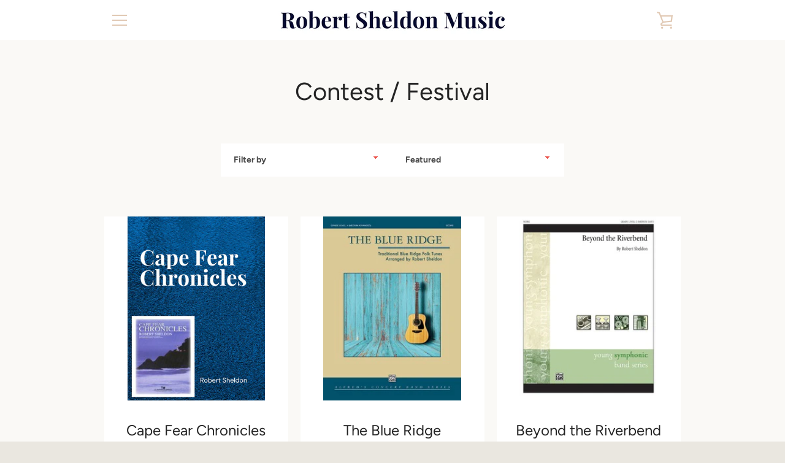

--- FILE ---
content_type: text/html; charset=utf-8
request_url: https://robertsheldonmusic.com/collections/contest-festival
body_size: 23908
content:


<!doctype html>
<html class="supports-no-js  site-footer--hidden" lang="en">
<head>
  <meta charset="utf-8">

  <meta http-equiv="X-UA-Compatible" content="IE=edge,chrome=1">
  <meta name="viewport" content="width=device-width,initial-scale=1">
  <meta name="theme-color" content="#eb4f47">
  <link rel="canonical" href="https://robertsheldonmusic.com/collections/contest-festival">

  

  <title>
    Contest / Festival &ndash; Robert Sheldon Music
  </title>

  

  <!-- /snippets/social-meta-tags.liquid -->




<meta property="og:site_name" content="Robert Sheldon Music">
<meta property="og:url" content="https://robertsheldonmusic.com/collections/contest-festival">
<meta property="og:title" content="Contest / Festival">
<meta property="og:type" content="product.group">
<meta property="og:description" content="Robert Sheldon Music">





<meta name="twitter:card" content="summary_large_image">
<meta name="twitter:title" content="Contest / Festival">
<meta name="twitter:description" content="Robert Sheldon Music">


  <script>window.performance && window.performance.mark && window.performance.mark('shopify.content_for_header.start');</script><meta id="shopify-digital-wallet" name="shopify-digital-wallet" content="/41081733280/digital_wallets/dialog">
<meta name="shopify-checkout-api-token" content="cca6077b81be988494a1d1c2b6b36f75">
<link rel="alternate" type="application/atom+xml" title="Feed" href="/collections/contest-festival.atom" />
<link rel="next" href="/collections/contest-festival?page=2">
<link rel="alternate" type="application/json+oembed" href="https://robertsheldonmusic.com/collections/contest-festival.oembed">
<script async="async" src="/checkouts/internal/preloads.js?locale=en-US"></script>
<link rel="preconnect" href="https://shop.app" crossorigin="anonymous">
<script async="async" src="https://shop.app/checkouts/internal/preloads.js?locale=en-US&shop_id=41081733280" crossorigin="anonymous"></script>
<script id="apple-pay-shop-capabilities" type="application/json">{"shopId":41081733280,"countryCode":"US","currencyCode":"USD","merchantCapabilities":["supports3DS"],"merchantId":"gid:\/\/shopify\/Shop\/41081733280","merchantName":"Robert Sheldon Music","requiredBillingContactFields":["postalAddress","email"],"requiredShippingContactFields":["postalAddress","email"],"shippingType":"shipping","supportedNetworks":["visa","masterCard","amex","discover","elo","jcb"],"total":{"type":"pending","label":"Robert Sheldon Music","amount":"1.00"},"shopifyPaymentsEnabled":true,"supportsSubscriptions":true}</script>
<script id="shopify-features" type="application/json">{"accessToken":"cca6077b81be988494a1d1c2b6b36f75","betas":["rich-media-storefront-analytics"],"domain":"robertsheldonmusic.com","predictiveSearch":true,"shopId":41081733280,"locale":"en"}</script>
<script>var Shopify = Shopify || {};
Shopify.shop = "rsmusic.myshopify.com";
Shopify.locale = "en";
Shopify.currency = {"active":"USD","rate":"1.0"};
Shopify.country = "US";
Shopify.theme = {"name":"Narrative","id":101544820896,"schema_name":"Narrative","schema_version":"9.0.9","theme_store_id":829,"role":"main"};
Shopify.theme.handle = "null";
Shopify.theme.style = {"id":null,"handle":null};
Shopify.cdnHost = "robertsheldonmusic.com/cdn";
Shopify.routes = Shopify.routes || {};
Shopify.routes.root = "/";</script>
<script type="module">!function(o){(o.Shopify=o.Shopify||{}).modules=!0}(window);</script>
<script>!function(o){function n(){var o=[];function n(){o.push(Array.prototype.slice.apply(arguments))}return n.q=o,n}var t=o.Shopify=o.Shopify||{};t.loadFeatures=n(),t.autoloadFeatures=n()}(window);</script>
<script>
  window.ShopifyPay = window.ShopifyPay || {};
  window.ShopifyPay.apiHost = "shop.app\/pay";
  window.ShopifyPay.redirectState = null;
</script>
<script id="shop-js-analytics" type="application/json">{"pageType":"collection"}</script>
<script defer="defer" async type="module" src="//robertsheldonmusic.com/cdn/shopifycloud/shop-js/modules/v2/client.init-shop-cart-sync_BApSsMSl.en.esm.js"></script>
<script defer="defer" async type="module" src="//robertsheldonmusic.com/cdn/shopifycloud/shop-js/modules/v2/chunk.common_CBoos6YZ.esm.js"></script>
<script type="module">
  await import("//robertsheldonmusic.com/cdn/shopifycloud/shop-js/modules/v2/client.init-shop-cart-sync_BApSsMSl.en.esm.js");
await import("//robertsheldonmusic.com/cdn/shopifycloud/shop-js/modules/v2/chunk.common_CBoos6YZ.esm.js");

  window.Shopify.SignInWithShop?.initShopCartSync?.({"fedCMEnabled":true,"windoidEnabled":true});

</script>
<script>
  window.Shopify = window.Shopify || {};
  if (!window.Shopify.featureAssets) window.Shopify.featureAssets = {};
  window.Shopify.featureAssets['shop-js'] = {"shop-cart-sync":["modules/v2/client.shop-cart-sync_DJczDl9f.en.esm.js","modules/v2/chunk.common_CBoos6YZ.esm.js"],"init-fed-cm":["modules/v2/client.init-fed-cm_BzwGC0Wi.en.esm.js","modules/v2/chunk.common_CBoos6YZ.esm.js"],"init-windoid":["modules/v2/client.init-windoid_BS26ThXS.en.esm.js","modules/v2/chunk.common_CBoos6YZ.esm.js"],"init-shop-email-lookup-coordinator":["modules/v2/client.init-shop-email-lookup-coordinator_DFwWcvrS.en.esm.js","modules/v2/chunk.common_CBoos6YZ.esm.js"],"shop-cash-offers":["modules/v2/client.shop-cash-offers_DthCPNIO.en.esm.js","modules/v2/chunk.common_CBoos6YZ.esm.js","modules/v2/chunk.modal_Bu1hFZFC.esm.js"],"shop-button":["modules/v2/client.shop-button_D_JX508o.en.esm.js","modules/v2/chunk.common_CBoos6YZ.esm.js"],"shop-toast-manager":["modules/v2/client.shop-toast-manager_tEhgP2F9.en.esm.js","modules/v2/chunk.common_CBoos6YZ.esm.js"],"avatar":["modules/v2/client.avatar_BTnouDA3.en.esm.js"],"pay-button":["modules/v2/client.pay-button_BuNmcIr_.en.esm.js","modules/v2/chunk.common_CBoos6YZ.esm.js"],"init-shop-cart-sync":["modules/v2/client.init-shop-cart-sync_BApSsMSl.en.esm.js","modules/v2/chunk.common_CBoos6YZ.esm.js"],"shop-login-button":["modules/v2/client.shop-login-button_DwLgFT0K.en.esm.js","modules/v2/chunk.common_CBoos6YZ.esm.js","modules/v2/chunk.modal_Bu1hFZFC.esm.js"],"init-customer-accounts-sign-up":["modules/v2/client.init-customer-accounts-sign-up_TlVCiykN.en.esm.js","modules/v2/client.shop-login-button_DwLgFT0K.en.esm.js","modules/v2/chunk.common_CBoos6YZ.esm.js","modules/v2/chunk.modal_Bu1hFZFC.esm.js"],"init-shop-for-new-customer-accounts":["modules/v2/client.init-shop-for-new-customer-accounts_DrjXSI53.en.esm.js","modules/v2/client.shop-login-button_DwLgFT0K.en.esm.js","modules/v2/chunk.common_CBoos6YZ.esm.js","modules/v2/chunk.modal_Bu1hFZFC.esm.js"],"init-customer-accounts":["modules/v2/client.init-customer-accounts_C0Oh2ljF.en.esm.js","modules/v2/client.shop-login-button_DwLgFT0K.en.esm.js","modules/v2/chunk.common_CBoos6YZ.esm.js","modules/v2/chunk.modal_Bu1hFZFC.esm.js"],"shop-follow-button":["modules/v2/client.shop-follow-button_C5D3XtBb.en.esm.js","modules/v2/chunk.common_CBoos6YZ.esm.js","modules/v2/chunk.modal_Bu1hFZFC.esm.js"],"checkout-modal":["modules/v2/client.checkout-modal_8TC_1FUY.en.esm.js","modules/v2/chunk.common_CBoos6YZ.esm.js","modules/v2/chunk.modal_Bu1hFZFC.esm.js"],"lead-capture":["modules/v2/client.lead-capture_D-pmUjp9.en.esm.js","modules/v2/chunk.common_CBoos6YZ.esm.js","modules/v2/chunk.modal_Bu1hFZFC.esm.js"],"shop-login":["modules/v2/client.shop-login_BmtnoEUo.en.esm.js","modules/v2/chunk.common_CBoos6YZ.esm.js","modules/v2/chunk.modal_Bu1hFZFC.esm.js"],"payment-terms":["modules/v2/client.payment-terms_BHOWV7U_.en.esm.js","modules/v2/chunk.common_CBoos6YZ.esm.js","modules/v2/chunk.modal_Bu1hFZFC.esm.js"]};
</script>
<script>(function() {
  var isLoaded = false;
  function asyncLoad() {
    if (isLoaded) return;
    isLoaded = true;
    var urls = ["https:\/\/widgetic.com\/sdk\/sdk.js?shop=rsmusic.myshopify.com","https:\/\/chimpstatic.com\/mcjs-connected\/js\/users\/4dcb708d3f00eaa648a4f7309\/36fdb14ad3e03e01356efda0b.js?shop=rsmusic.myshopify.com"];
    for (var i = 0; i < urls.length; i++) {
      var s = document.createElement('script');
      s.type = 'text/javascript';
      s.async = true;
      s.src = urls[i];
      var x = document.getElementsByTagName('script')[0];
      x.parentNode.insertBefore(s, x);
    }
  };
  if(window.attachEvent) {
    window.attachEvent('onload', asyncLoad);
  } else {
    window.addEventListener('load', asyncLoad, false);
  }
})();</script>
<script id="__st">var __st={"a":41081733280,"offset":-21600,"reqid":"12c35b76-00a0-43b9-950b-7d8c0edc6e5d-1768914291","pageurl":"robertsheldonmusic.com\/collections\/contest-festival","u":"1bb76f6894de","p":"collection","rtyp":"collection","rid":202316284064};</script>
<script>window.ShopifyPaypalV4VisibilityTracking = true;</script>
<script id="captcha-bootstrap">!function(){'use strict';const t='contact',e='account',n='new_comment',o=[[t,t],['blogs',n],['comments',n],[t,'customer']],c=[[e,'customer_login'],[e,'guest_login'],[e,'recover_customer_password'],[e,'create_customer']],r=t=>t.map((([t,e])=>`form[action*='/${t}']:not([data-nocaptcha='true']) input[name='form_type'][value='${e}']`)).join(','),a=t=>()=>t?[...document.querySelectorAll(t)].map((t=>t.form)):[];function s(){const t=[...o],e=r(t);return a(e)}const i='password',u='form_key',d=['recaptcha-v3-token','g-recaptcha-response','h-captcha-response',i],f=()=>{try{return window.sessionStorage}catch{return}},m='__shopify_v',_=t=>t.elements[u];function p(t,e,n=!1){try{const o=window.sessionStorage,c=JSON.parse(o.getItem(e)),{data:r}=function(t){const{data:e,action:n}=t;return t[m]||n?{data:e,action:n}:{data:t,action:n}}(c);for(const[e,n]of Object.entries(r))t.elements[e]&&(t.elements[e].value=n);n&&o.removeItem(e)}catch(o){console.error('form repopulation failed',{error:o})}}const l='form_type',E='cptcha';function T(t){t.dataset[E]=!0}const w=window,h=w.document,L='Shopify',v='ce_forms',y='captcha';let A=!1;((t,e)=>{const n=(g='f06e6c50-85a8-45c8-87d0-21a2b65856fe',I='https://cdn.shopify.com/shopifycloud/storefront-forms-hcaptcha/ce_storefront_forms_captcha_hcaptcha.v1.5.2.iife.js',D={infoText:'Protected by hCaptcha',privacyText:'Privacy',termsText:'Terms'},(t,e,n)=>{const o=w[L][v],c=o.bindForm;if(c)return c(t,g,e,D).then(n);var r;o.q.push([[t,g,e,D],n]),r=I,A||(h.body.append(Object.assign(h.createElement('script'),{id:'captcha-provider',async:!0,src:r})),A=!0)});var g,I,D;w[L]=w[L]||{},w[L][v]=w[L][v]||{},w[L][v].q=[],w[L][y]=w[L][y]||{},w[L][y].protect=function(t,e){n(t,void 0,e),T(t)},Object.freeze(w[L][y]),function(t,e,n,w,h,L){const[v,y,A,g]=function(t,e,n){const i=e?o:[],u=t?c:[],d=[...i,...u],f=r(d),m=r(i),_=r(d.filter((([t,e])=>n.includes(e))));return[a(f),a(m),a(_),s()]}(w,h,L),I=t=>{const e=t.target;return e instanceof HTMLFormElement?e:e&&e.form},D=t=>v().includes(t);t.addEventListener('submit',(t=>{const e=I(t);if(!e)return;const n=D(e)&&!e.dataset.hcaptchaBound&&!e.dataset.recaptchaBound,o=_(e),c=g().includes(e)&&(!o||!o.value);(n||c)&&t.preventDefault(),c&&!n&&(function(t){try{if(!f())return;!function(t){const e=f();if(!e)return;const n=_(t);if(!n)return;const o=n.value;o&&e.removeItem(o)}(t);const e=Array.from(Array(32),(()=>Math.random().toString(36)[2])).join('');!function(t,e){_(t)||t.append(Object.assign(document.createElement('input'),{type:'hidden',name:u})),t.elements[u].value=e}(t,e),function(t,e){const n=f();if(!n)return;const o=[...t.querySelectorAll(`input[type='${i}']`)].map((({name:t})=>t)),c=[...d,...o],r={};for(const[a,s]of new FormData(t).entries())c.includes(a)||(r[a]=s);n.setItem(e,JSON.stringify({[m]:1,action:t.action,data:r}))}(t,e)}catch(e){console.error('failed to persist form',e)}}(e),e.submit())}));const S=(t,e)=>{t&&!t.dataset[E]&&(n(t,e.some((e=>e===t))),T(t))};for(const o of['focusin','change'])t.addEventListener(o,(t=>{const e=I(t);D(e)&&S(e,y())}));const B=e.get('form_key'),M=e.get(l),P=B&&M;t.addEventListener('DOMContentLoaded',(()=>{const t=y();if(P)for(const e of t)e.elements[l].value===M&&p(e,B);[...new Set([...A(),...v().filter((t=>'true'===t.dataset.shopifyCaptcha))])].forEach((e=>S(e,t)))}))}(h,new URLSearchParams(w.location.search),n,t,e,['guest_login'])})(!0,!0)}();</script>
<script integrity="sha256-4kQ18oKyAcykRKYeNunJcIwy7WH5gtpwJnB7kiuLZ1E=" data-source-attribution="shopify.loadfeatures" defer="defer" src="//robertsheldonmusic.com/cdn/shopifycloud/storefront/assets/storefront/load_feature-a0a9edcb.js" crossorigin="anonymous"></script>
<script crossorigin="anonymous" defer="defer" src="//robertsheldonmusic.com/cdn/shopifycloud/storefront/assets/shopify_pay/storefront-65b4c6d7.js?v=20250812"></script>
<script data-source-attribution="shopify.dynamic_checkout.dynamic.init">var Shopify=Shopify||{};Shopify.PaymentButton=Shopify.PaymentButton||{isStorefrontPortableWallets:!0,init:function(){window.Shopify.PaymentButton.init=function(){};var t=document.createElement("script");t.src="https://robertsheldonmusic.com/cdn/shopifycloud/portable-wallets/latest/portable-wallets.en.js",t.type="module",document.head.appendChild(t)}};
</script>
<script data-source-attribution="shopify.dynamic_checkout.buyer_consent">
  function portableWalletsHideBuyerConsent(e){var t=document.getElementById("shopify-buyer-consent"),n=document.getElementById("shopify-subscription-policy-button");t&&n&&(t.classList.add("hidden"),t.setAttribute("aria-hidden","true"),n.removeEventListener("click",e))}function portableWalletsShowBuyerConsent(e){var t=document.getElementById("shopify-buyer-consent"),n=document.getElementById("shopify-subscription-policy-button");t&&n&&(t.classList.remove("hidden"),t.removeAttribute("aria-hidden"),n.addEventListener("click",e))}window.Shopify?.PaymentButton&&(window.Shopify.PaymentButton.hideBuyerConsent=portableWalletsHideBuyerConsent,window.Shopify.PaymentButton.showBuyerConsent=portableWalletsShowBuyerConsent);
</script>
<script data-source-attribution="shopify.dynamic_checkout.cart.bootstrap">document.addEventListener("DOMContentLoaded",(function(){function t(){return document.querySelector("shopify-accelerated-checkout-cart, shopify-accelerated-checkout")}if(t())Shopify.PaymentButton.init();else{new MutationObserver((function(e,n){t()&&(Shopify.PaymentButton.init(),n.disconnect())})).observe(document.body,{childList:!0,subtree:!0})}}));
</script>
<link id="shopify-accelerated-checkout-styles" rel="stylesheet" media="screen" href="https://robertsheldonmusic.com/cdn/shopifycloud/portable-wallets/latest/accelerated-checkout-backwards-compat.css" crossorigin="anonymous">
<style id="shopify-accelerated-checkout-cart">
        #shopify-buyer-consent {
  margin-top: 1em;
  display: inline-block;
  width: 100%;
}

#shopify-buyer-consent.hidden {
  display: none;
}

#shopify-subscription-policy-button {
  background: none;
  border: none;
  padding: 0;
  text-decoration: underline;
  font-size: inherit;
  cursor: pointer;
}

#shopify-subscription-policy-button::before {
  box-shadow: none;
}

      </style>

<script>window.performance && window.performance.mark && window.performance.mark('shopify.content_for_header.end');</script>

  



<style>@font-face {
  font-family: Figtree;
  font-weight: 400;
  font-style: normal;
  src: url("//robertsheldonmusic.com/cdn/fonts/figtree/figtree_n4.3c0838aba1701047e60be6a99a1b0a40ce9b8419.woff2") format("woff2"),
       url("//robertsheldonmusic.com/cdn/fonts/figtree/figtree_n4.c0575d1db21fc3821f17fd6617d3dee552312137.woff") format("woff");
}

  @font-face {
  font-family: Figtree;
  font-weight: 400;
  font-style: normal;
  src: url("//robertsheldonmusic.com/cdn/fonts/figtree/figtree_n4.3c0838aba1701047e60be6a99a1b0a40ce9b8419.woff2") format("woff2"),
       url("//robertsheldonmusic.com/cdn/fonts/figtree/figtree_n4.c0575d1db21fc3821f17fd6617d3dee552312137.woff") format("woff");
}

/* ------------------------ Critical Helper Classes ------------------------- */
.critical-hide {
  display: none;
}

.critical-clear {
  opacity: 0;
  visibility: hidden;
}

.drawer-cover {
  opacity: 0;
}

.main-content .shopify-section {
  display: none;
}

.main-content .shopify-section:first-child {
  display: inherit;
}

body:not(.template-index) .main-content {
  opacity: 0;
}


/* ----------------------------- Global Styles ------------------------------ */
*, *::before, *::after {
  box-sizing: border-box;
}

html {
  font-size: 62.5%;
  background-color: #faf9f6;
}

body {
  margin: 0;
  font-size: 1.6rem;
  font-family: Figtree, sans-serif;
  font-style: normal;
  font-weight: 400;
  color: #4a4a4a;
  line-height: 1.625;
}

.page-width {
  max-width: 980px;
  padding: 0 20px;
  margin: 0 auto;
}

/* ---------------------------- Helper Classes ------------------------------ */
.visually-hidden,
.icon__fallback-text {
  position: absolute !important;
  overflow: hidden;
  clip: rect(0 0 0 0);
  height: 1px;
  width: 1px;
  padding: 0;
  border: 0;
}

/* ----------------------------- Typography --------------------------------- */
body {
  -webkit-font-smoothing: antialiased;
  -webkit-text-size-adjust: 100%;
}

.h4 {
  letter-spacing: inherit;
  text-transform: inherit;
  font-family: Figtree, sans-serif;
  font-style: normal;
  font-weight: 400;
}


.h4 a {
  color: inherit;
  text-decoration: none;
  font-weight: inherit;
}

.h4 {
  font-size: 2.2rem;
}

@media only screen and (min-width: 750px) {
  .h4 {
    font-size: 2.4rem;
    line-height: 1.5;
  }
}

/* ------------------------------ Buttons ----------------------------------- */
.btn,
.btn--secondary {
  -moz-user-select: "none";
  -ms-user-select: "none";
  -webkit-user-select: "none";
  user-select: "none";
  -webkit-appearance: none;
  -moz-appearance: none;
  appearance: none;
  display: inline-block;
  position: relative;
  width: auto;
  background-color: #eb4f47;
  border-radius: 0;
  color: #ffffff;
  border: 2px solid #eb4f47;
  font-size: 1.4rem;
  font-weight: 700;
  letter-spacing: 1.5px;
  text-decoration: none;
  text-align: center;
  text-transform: uppercase;
  padding: 10px 30px;
  line-height: 2.2;
  vertical-align: middle;
  cursor: pointer;
  transition: outline 0.1s linear;
  box-sizing: border-box;
}

.btn--square {
  width: 50px;
  height: 50px;
  padding: 0;
  text-align: center;
  line-height: 50px;
}

.btn--clear {
  position: relative;
  background-color: transparent;
  border: 0;
  color: #4a4a4a;
  transition: 0.15s opacity ease-out;
}

.btn--clear:hover::after,
.btn--clear::after {
  outline: 0 !important;
}

.btn::after,
.btn--secondary::after {
  content: '';
  display: block;
  position: absolute;
  top: 0;
  left: 0;
  width: 100%;
  height: 100%;
  outline: 2px solid #eb4f47;
  transition: outline 0.1s linear;
}

/* -------------------------------- Icons ----------------------------------- */
.icon {
  display: inline-block;
  width: 20px;
  height: 20px;
  vertical-align: middle;
}

/* ----------------------------- Site Header -------------------------------- */
.site-header {
  position: relative;
  transition: transform 0.25s ease-out;
  z-index: 10;
}

.site-header--transparent {
  position: absolute;
  top: 0;
  left: 0;
  right: 0;
  z-index: 10;
}

.site-header__wrapper {
  position: relative;
  min-height: 60px;
  width: 100%;
  background-color: #fff;
  z-index: 10;
}

.site-header--transparent .site-header__wrapper {
  background-color: transparent;
}

.site-header__wrapper svg {
  fill: #e1c9b4;
}

.site-header__wrapper--transitioning {
  transition: background-color 0.25s ease-out, margin-top 0.25s ease-out;
}

.announcement-bar {
  display: none;
  text-align: center;
  position: relative;
  text-decoration: none;
  z-index: 10;
}

.announcement-bar--visible {
  display: block;
}

.announcement-bar__message {
  font-size: 16px;
  font-weight: 400;
  padding: 10px 20px;
  margin-bottom: 0;
}

.announcement-bar__message .icon {
  fill: currentColor;
}

.announcement-bar__close {
  position: absolute;
  right: 20px;
  padding: 0;
  width: 30px;
  height: 30px;
  line-height: 100%;
  top: 50%;
  -ms-transform: translateY(-50%);
  -webkit-transform: translateY(-50%);
  transform: translateY(-50%);
}

.announcement-bar__close .icon {
  width: 12px;
  height: 12px;
  fill: currentColor;
}

.site-header-sections {
  display: -webkit-flex;
  display: -ms-flexbox;
  display: flex;
  width: 100%;
  -ms-flex-align: center;
  -webkit-align-items: center;
  -moz-align-items: center;
  -ms-align-items: center;
  -o-align-items: center;
  align-items: center;
  min-height: 60px;
}

.site-header__section--title {
  display: -webkit-flex;
  display: -ms-flexbox;
  display: flex;
  width: 100%;
  -webkit-justify-content: center;
  -ms-justify-content: center;
  justify-content: center;
}

.site-header__logo-wrapper {
  display: inline-block;
  margin: 0;
  padding: 10px 0;
  text-align: center;
  line-height: 1.2;
}

.site-header__logo {
  display: block;
}

.site-header__logo-image {
  display: block;
  margin: 0 auto;
}

.site-header--transparent .site-header__logo-image {
  display: none;
}

@media only screen and (max-width: 749px) {
  .site-header__logo-image {
    max-height: 30px;
  }
}

.site-header__logo-image--transparent {
  display: none;
}

.site-header--transparent .site-header__logo-image--transparent {
  display: block;
}

.navigation-open .site-header__logo-image--transparent,
html.supports-no-js .site-header__logo-image--transparent {
  display: none;
}

.site-header__cart svg {
  width: 22px;
  height: 30px;
  margin: -2px 0 0 -2px;
}

@media only screen and (min-width: 750px) {
  .site-header__cart svg {
    width: 26px;
  }
}

.site-header__cart::after {
  border-color: #4a4a4a;
}

.site-header__cart-bubble {
  position: absolute;
  top: 15px;
  right: 10px;
  width: 10px;
  height: 10px;
  background-color: #eb4f47;
  border-radius: 50%;
  opacity: 0;
  transition: all 0.25s ease-out;
  -ms-transform: scale(0);
  -webkit-transform: scale(0);
  transform: scale(0);
}

@media only screen and (min-width: 750px) {
  .site-header__cart-bubble {
    top:15px;
    right: 9px;
  }
}

.site-header__cart .site-header__cart-bubble {
  top: 13px;
}

@media only screen and (min-width: 750px) {
  .site-header__cart .site-header__cart-bubble {
    top: 12px;
  }
}

.site-header__cart-bubble--visible {
  opacity: 1;
  -ms-transform: scale(1);
  -webkit-transform: scale(1);
  transform: scale(1);
}

.burger-icon {
  display: block;
  height: 2px;
  width: 16px;
  left: 50%;
  margin-left: -8px;
  background: #e1c9b4;
  position: absolute;
  transition: all 0.25s ease-out;
}

@media only screen and (min-width: 750px) {
  .burger-icon {
    height:2px;
    width: 24px;
    left: 50%;
    margin-left: -12px;
  }
}

.burger-icon--top {
  top: 18px;
}

@media only screen and (min-width: 750px) {
  .burger-icon--top {
    top: 16px;
  }
}

.site-header__navigation--active .burger-icon--top {
  top: 25px;
  transform: rotate(45deg);
}

.burger-icon--mid {
  top: 24px;
}

@media only screen and (min-width: 750px) {
  .burger-icon--mid {
    top: 24px;
  }
}

.site-header__navigation--active .burger-icon--mid {
  opacity: 0;
}

.burger-icon--bottom {
  top: 30px;
}

@media only screen and (min-width: 750px) {
  .burger-icon--bottom {
    top: 32px;
  }
}

.site-header__navigation--active .burger-icon--bottom {
  top: 25px;
  transform: rotate(-45deg);
}

.site-header__navigation {
  position: relative;
}

.site-header__navigation svg {
  width: 20px;
  height: 30px;
}

.site-header__navigation::after {
  border-color: #4a4a4a;
}

/* ----------------------------- Slideshow --------------------------------- */
.slideshow {
  display: -webkit-flex;
  display: -ms-flexbox;
  display: flex;
  width: 100%;
  position: relative;
  overflow: hidden;
  min-height: 300px;
  max-height: calc(100vh - 35px);
  background-color: #dfd8c5;
}

.slideshow--full .slideshow {
  height: calc(100vh - 35px);
}

@media only screen and (max-width: 749px) {
  .slideshow--adapt .slideshow {
    max-height: 125vw;
    min-height: 75vw;
  }
}

.slideshow__slides {
  margin: 0;
  padding: 0;
  list-style: none;
}

.slideshow__slide {
  position: absolute;
  height: 100%;
  width: 100%;
  opacity: 0;
  z-index: 0;
  transition: all 0.5s cubic-bezier(0, 0, 0, 1);
}

.slideshow__slide--active {
  transition: all 0.5s cubic-bezier(0, 0, 0, 1);
  opacity: 1;
  z-index: 2;
}

.slideshow__overlay::before {
  content: '';
  position: absolute;
  top: 0;
  right: 0;
  bottom: 0;
  left: 0;
  z-index: 3;
}

.slideshow__image {
  height: 100%;
  width: 100%;
  object-fit: cover;
  z-index: 1;
  transition: opacity 0.8s cubic-bezier(0.44, 0.13, 0.48, 0.87),filter 400ms,-webkit-filter 400ms;
  font-family: "object-fit: cover";
}

.slideshow__image .placeholder-svg {
  display: block;
  fill: rgba(74,74,74,0.35);
  background-color: #f1eee6;
  position: absolute;
  top: 50%;
  left: 50%;
  height: 100%;
  width: auto;
  max-height: none;
  max-width: none;
  -ms-transform: translate(-50%, -50%);
  -webkit-transform: translate(-50%, -50%);
  transform: translate(-50%, -50%);
}

.slideshow__image .placeholder-background {
  background-color: #faf9f6;
  position: absolute;
  top: 0;
  right: 0;
  bottom: 0;
  left: 0;
}

.slideshow__navigation {
  margin: 0;
  padding: 0;
  list-style: none;
}

.slideshow__text-content-mobile,
.slideshow__button-cta-single {
  display: none;
}

.slideshow__indicators {
  margin: 0;
  padding: 0;
  list-style: none;
}
</style>

  


<link title="theme" rel="preload" href="//robertsheldonmusic.com/cdn/shop/t/3/assets/theme.scss.css?v=118531685600026492791763847502" as="style">
<noscript><link rel="stylesheet" href="//robertsheldonmusic.com/cdn/shop/t/3/assets/theme.scss.css?v=118531685600026492791763847502"></noscript>

<script>
/*! loadCSS. [c]2017 Filament Group, Inc. MIT License */
!function(a){"use strict";var b=function(b,c,d){function e(a){return h.body?a():void setTimeout(function(){e(a)})}function f(){i.addEventListener&&i.removeEventListener("load",f);if(!Shopify.designMode)i.media=d||"all"}var g,h=a.document,i=h.createElement("link");if(c)g=c;else{var j=(h.body||h.getElementsByTagName("head")[0]).childNodes;g=j[j.length-1]}var k=h.styleSheets;i.rel="stylesheet",i.href=b,i.media=Shopify.designMode?d||"all":"only x",e(function(){g.parentNode.insertBefore(i,c?g:g.nextSibling)});var l=function(a){for(var b=i.href,c=k.length;c--;)if(k[c].href===b)return a();setTimeout(function(){l(a)})};return i.addEventListener&&i.addEventListener("load",f),i.onloadcssdefined=l,l(f),i};"undefined"!=typeof exports?exports.loadCSS=b:a.loadCSS=b}("undefined"!=typeof global?global:this);
/*! onloadCSS. (onload callback for loadCSS) [c]2017 Filament Group, Inc. MIT License */
function onloadCSS(a,b){function c(){!d&&b&&(d=!0,b.call(a))}var d;a.addEventListener&&a.addEventListener("load",c),a.attachEvent&&a.attachEvent("onload",c),"isApplicationInstalled"in navigator&&"onloadcssdefined"in a&&a.onloadcssdefined(c)}

// Insert our stylesheet before our preload <link> tag
var preload = document.querySelector('link[href="//robertsheldonmusic.com/cdn/shop/t/3/assets/theme.scss.css?v=118531685600026492791763847502"]');
var stylesheet = loadCSS('//robertsheldonmusic.com/cdn/shop/t/3/assets/theme.scss.css?v=118531685600026492791763847502', preload);
// Create a property to easily detect if the stylesheet is done loading
onloadCSS(stylesheet, function() { stylesheet.loaded = true; });
</script>

  <script>
    var theme = {
      stylesheet: "//robertsheldonmusic.com/cdn/shop/t/3/assets/theme.scss.css?v=118531685600026492791763847502",
      modelViewerUiSprite: "//robertsheldonmusic.com/cdn/shop/t/3/assets/model-viewer-ui-sprite.svg?v=51012726060321609211592006360",
      plyrSprite: "//robertsheldonmusic.com/cdn/shop/t/3/assets/plyr-sprite.svg?v=50389300931231853141592006361",
      strings: {
        addToCart: "Add to Cart",
        soldOut: "Sold Out",
        unavailable: "Unavailable",
        addItemSuccess: "Item added to cart!",
        viewCart: "View cart",
        cartError: "There was an error while updating your cart. Please try again.",
        cartQuantityError: "You can only add [quantity] [title] to your cart.",
        regularPrice: "Regular price",
        salePrice: "Sale price",
        unitPrice: "Unit price",
        unitPriceSeparator: "per",
        newsletter: {
          blankError: "Email can\u0026#39;t be blank.",
          invalidError: "Please enter a valid email address."
        },
        map: {
          zeroResults: "No results for that address",
          overQueryLimit: "You have exceeded the Google API usage limit. Consider upgrading to a \u003ca href=\"https:\/\/developers.google.com\/maps\/premium\/usage-limits\"\u003ePremium Plan\u003c\/a\u003e.",
          authError: "There was a problem authenticating your Google Maps API Key.",
          addressError: "Error looking up that address"
        },
        slideshow: {
          loadSlideA11yString: "Load slide [slide_number]",
          activeSlideA11yString: "Slide [slide_number], current"
        }
      },
      isOnline: true,
      moneyFormat: "${{amount}}",
      mediaQuerySmall: 750,
      mediaQueryMedium: 990
    };

    

    document.documentElement.className = document.documentElement.className.replace('supports-no-js', '');
  </script>

  <script src="//robertsheldonmusic.com/cdn/shop/t/3/assets/lazysizes.min.js?v=41644173127543473891592006360" async="async"></script>
  <script src="//robertsheldonmusic.com/cdn/shop/t/3/assets/vendor.min.js?v=80505636303242466691648053797" defer="defer"></script>
  <script src="//robertsheldonmusic.com/cdn/shop/t/3/assets/theme.min.js?v=71336230385241280721592006362" defer="defer"></script>
  <script src="//robertsheldonmusic.com/cdn/shop/t/3/assets/custom.js?v=101612360477050417211592006358" defer="defer"></script>
<meta property="og:image" content="https://cdn.shopify.com/s/files/1/0410/8173/3280/files/RSM_4.png?height=628&pad_color=faf9f6&v=1613787506&width=1200" />
<meta property="og:image:secure_url" content="https://cdn.shopify.com/s/files/1/0410/8173/3280/files/RSM_4.png?height=628&pad_color=faf9f6&v=1613787506&width=1200" />
<meta property="og:image:width" content="1200" />
<meta property="og:image:height" content="628" />
<link href="https://monorail-edge.shopifysvc.com" rel="dns-prefetch">
<script>(function(){if ("sendBeacon" in navigator && "performance" in window) {try {var session_token_from_headers = performance.getEntriesByType('navigation')[0].serverTiming.find(x => x.name == '_s').description;} catch {var session_token_from_headers = undefined;}var session_cookie_matches = document.cookie.match(/_shopify_s=([^;]*)/);var session_token_from_cookie = session_cookie_matches && session_cookie_matches.length === 2 ? session_cookie_matches[1] : "";var session_token = session_token_from_headers || session_token_from_cookie || "";function handle_abandonment_event(e) {var entries = performance.getEntries().filter(function(entry) {return /monorail-edge.shopifysvc.com/.test(entry.name);});if (!window.abandonment_tracked && entries.length === 0) {window.abandonment_tracked = true;var currentMs = Date.now();var navigation_start = performance.timing.navigationStart;var payload = {shop_id: 41081733280,url: window.location.href,navigation_start,duration: currentMs - navigation_start,session_token,page_type: "collection"};window.navigator.sendBeacon("https://monorail-edge.shopifysvc.com/v1/produce", JSON.stringify({schema_id: "online_store_buyer_site_abandonment/1.1",payload: payload,metadata: {event_created_at_ms: currentMs,event_sent_at_ms: currentMs}}));}}window.addEventListener('pagehide', handle_abandonment_event);}}());</script>
<script id="web-pixels-manager-setup">(function e(e,d,r,n,o){if(void 0===o&&(o={}),!Boolean(null===(a=null===(i=window.Shopify)||void 0===i?void 0:i.analytics)||void 0===a?void 0:a.replayQueue)){var i,a;window.Shopify=window.Shopify||{};var t=window.Shopify;t.analytics=t.analytics||{};var s=t.analytics;s.replayQueue=[],s.publish=function(e,d,r){return s.replayQueue.push([e,d,r]),!0};try{self.performance.mark("wpm:start")}catch(e){}var l=function(){var e={modern:/Edge?\/(1{2}[4-9]|1[2-9]\d|[2-9]\d{2}|\d{4,})\.\d+(\.\d+|)|Firefox\/(1{2}[4-9]|1[2-9]\d|[2-9]\d{2}|\d{4,})\.\d+(\.\d+|)|Chrom(ium|e)\/(9{2}|\d{3,})\.\d+(\.\d+|)|(Maci|X1{2}).+ Version\/(15\.\d+|(1[6-9]|[2-9]\d|\d{3,})\.\d+)([,.]\d+|)( \(\w+\)|)( Mobile\/\w+|) Safari\/|Chrome.+OPR\/(9{2}|\d{3,})\.\d+\.\d+|(CPU[ +]OS|iPhone[ +]OS|CPU[ +]iPhone|CPU IPhone OS|CPU iPad OS)[ +]+(15[._]\d+|(1[6-9]|[2-9]\d|\d{3,})[._]\d+)([._]\d+|)|Android:?[ /-](13[3-9]|1[4-9]\d|[2-9]\d{2}|\d{4,})(\.\d+|)(\.\d+|)|Android.+Firefox\/(13[5-9]|1[4-9]\d|[2-9]\d{2}|\d{4,})\.\d+(\.\d+|)|Android.+Chrom(ium|e)\/(13[3-9]|1[4-9]\d|[2-9]\d{2}|\d{4,})\.\d+(\.\d+|)|SamsungBrowser\/([2-9]\d|\d{3,})\.\d+/,legacy:/Edge?\/(1[6-9]|[2-9]\d|\d{3,})\.\d+(\.\d+|)|Firefox\/(5[4-9]|[6-9]\d|\d{3,})\.\d+(\.\d+|)|Chrom(ium|e)\/(5[1-9]|[6-9]\d|\d{3,})\.\d+(\.\d+|)([\d.]+$|.*Safari\/(?![\d.]+ Edge\/[\d.]+$))|(Maci|X1{2}).+ Version\/(10\.\d+|(1[1-9]|[2-9]\d|\d{3,})\.\d+)([,.]\d+|)( \(\w+\)|)( Mobile\/\w+|) Safari\/|Chrome.+OPR\/(3[89]|[4-9]\d|\d{3,})\.\d+\.\d+|(CPU[ +]OS|iPhone[ +]OS|CPU[ +]iPhone|CPU IPhone OS|CPU iPad OS)[ +]+(10[._]\d+|(1[1-9]|[2-9]\d|\d{3,})[._]\d+)([._]\d+|)|Android:?[ /-](13[3-9]|1[4-9]\d|[2-9]\d{2}|\d{4,})(\.\d+|)(\.\d+|)|Mobile Safari.+OPR\/([89]\d|\d{3,})\.\d+\.\d+|Android.+Firefox\/(13[5-9]|1[4-9]\d|[2-9]\d{2}|\d{4,})\.\d+(\.\d+|)|Android.+Chrom(ium|e)\/(13[3-9]|1[4-9]\d|[2-9]\d{2}|\d{4,})\.\d+(\.\d+|)|Android.+(UC? ?Browser|UCWEB|U3)[ /]?(15\.([5-9]|\d{2,})|(1[6-9]|[2-9]\d|\d{3,})\.\d+)\.\d+|SamsungBrowser\/(5\.\d+|([6-9]|\d{2,})\.\d+)|Android.+MQ{2}Browser\/(14(\.(9|\d{2,})|)|(1[5-9]|[2-9]\d|\d{3,})(\.\d+|))(\.\d+|)|K[Aa][Ii]OS\/(3\.\d+|([4-9]|\d{2,})\.\d+)(\.\d+|)/},d=e.modern,r=e.legacy,n=navigator.userAgent;return n.match(d)?"modern":n.match(r)?"legacy":"unknown"}(),u="modern"===l?"modern":"legacy",c=(null!=n?n:{modern:"",legacy:""})[u],f=function(e){return[e.baseUrl,"/wpm","/b",e.hashVersion,"modern"===e.buildTarget?"m":"l",".js"].join("")}({baseUrl:d,hashVersion:r,buildTarget:u}),m=function(e){var d=e.version,r=e.bundleTarget,n=e.surface,o=e.pageUrl,i=e.monorailEndpoint;return{emit:function(e){var a=e.status,t=e.errorMsg,s=(new Date).getTime(),l=JSON.stringify({metadata:{event_sent_at_ms:s},events:[{schema_id:"web_pixels_manager_load/3.1",payload:{version:d,bundle_target:r,page_url:o,status:a,surface:n,error_msg:t},metadata:{event_created_at_ms:s}}]});if(!i)return console&&console.warn&&console.warn("[Web Pixels Manager] No Monorail endpoint provided, skipping logging."),!1;try{return self.navigator.sendBeacon.bind(self.navigator)(i,l)}catch(e){}var u=new XMLHttpRequest;try{return u.open("POST",i,!0),u.setRequestHeader("Content-Type","text/plain"),u.send(l),!0}catch(e){return console&&console.warn&&console.warn("[Web Pixels Manager] Got an unhandled error while logging to Monorail."),!1}}}}({version:r,bundleTarget:l,surface:e.surface,pageUrl:self.location.href,monorailEndpoint:e.monorailEndpoint});try{o.browserTarget=l,function(e){var d=e.src,r=e.async,n=void 0===r||r,o=e.onload,i=e.onerror,a=e.sri,t=e.scriptDataAttributes,s=void 0===t?{}:t,l=document.createElement("script"),u=document.querySelector("head"),c=document.querySelector("body");if(l.async=n,l.src=d,a&&(l.integrity=a,l.crossOrigin="anonymous"),s)for(var f in s)if(Object.prototype.hasOwnProperty.call(s,f))try{l.dataset[f]=s[f]}catch(e){}if(o&&l.addEventListener("load",o),i&&l.addEventListener("error",i),u)u.appendChild(l);else{if(!c)throw new Error("Did not find a head or body element to append the script");c.appendChild(l)}}({src:f,async:!0,onload:function(){if(!function(){var e,d;return Boolean(null===(d=null===(e=window.Shopify)||void 0===e?void 0:e.analytics)||void 0===d?void 0:d.initialized)}()){var d=window.webPixelsManager.init(e)||void 0;if(d){var r=window.Shopify.analytics;r.replayQueue.forEach((function(e){var r=e[0],n=e[1],o=e[2];d.publishCustomEvent(r,n,o)})),r.replayQueue=[],r.publish=d.publishCustomEvent,r.visitor=d.visitor,r.initialized=!0}}},onerror:function(){return m.emit({status:"failed",errorMsg:"".concat(f," has failed to load")})},sri:function(e){var d=/^sha384-[A-Za-z0-9+/=]+$/;return"string"==typeof e&&d.test(e)}(c)?c:"",scriptDataAttributes:o}),m.emit({status:"loading"})}catch(e){m.emit({status:"failed",errorMsg:(null==e?void 0:e.message)||"Unknown error"})}}})({shopId: 41081733280,storefrontBaseUrl: "https://robertsheldonmusic.com",extensionsBaseUrl: "https://extensions.shopifycdn.com/cdn/shopifycloud/web-pixels-manager",monorailEndpoint: "https://monorail-edge.shopifysvc.com/unstable/produce_batch",surface: "storefront-renderer",enabledBetaFlags: ["2dca8a86"],webPixelsConfigList: [{"id":"shopify-app-pixel","configuration":"{}","eventPayloadVersion":"v1","runtimeContext":"STRICT","scriptVersion":"0450","apiClientId":"shopify-pixel","type":"APP","privacyPurposes":["ANALYTICS","MARKETING"]},{"id":"shopify-custom-pixel","eventPayloadVersion":"v1","runtimeContext":"LAX","scriptVersion":"0450","apiClientId":"shopify-pixel","type":"CUSTOM","privacyPurposes":["ANALYTICS","MARKETING"]}],isMerchantRequest: false,initData: {"shop":{"name":"Robert Sheldon Music","paymentSettings":{"currencyCode":"USD"},"myshopifyDomain":"rsmusic.myshopify.com","countryCode":"US","storefrontUrl":"https:\/\/robertsheldonmusic.com"},"customer":null,"cart":null,"checkout":null,"productVariants":[],"purchasingCompany":null},},"https://robertsheldonmusic.com/cdn","fcfee988w5aeb613cpc8e4bc33m6693e112",{"modern":"","legacy":""},{"shopId":"41081733280","storefrontBaseUrl":"https:\/\/robertsheldonmusic.com","extensionBaseUrl":"https:\/\/extensions.shopifycdn.com\/cdn\/shopifycloud\/web-pixels-manager","surface":"storefront-renderer","enabledBetaFlags":"[\"2dca8a86\"]","isMerchantRequest":"false","hashVersion":"fcfee988w5aeb613cpc8e4bc33m6693e112","publish":"custom","events":"[[\"page_viewed\",{}],[\"collection_viewed\",{\"collection\":{\"id\":\"202316284064\",\"title\":\"Contest \/ Festival\",\"productVariants\":[{\"price\":{\"amount\":76.0,\"currencyCode\":\"USD\"},\"product\":{\"title\":\"Cape Fear Chronicles\",\"vendor\":\"C.L. Barnhouse Co.\",\"id\":\"5421246873760\",\"untranslatedTitle\":\"Cape Fear Chronicles\",\"url\":\"\/products\/cape-fear-chronicles\",\"type\":\"\"},\"id\":\"35273281962144\",\"image\":{\"src\":\"\/\/robertsheldonmusic.com\/cdn\/shop\/products\/CapeFearChronicles.png?v=1595542670\"},\"sku\":\"\",\"title\":\"Concert Band Conductor Score \u0026 Parts\",\"untranslatedTitle\":\"Concert Band Conductor Score \u0026 Parts\"},{\"price\":{\"amount\":85.0,\"currencyCode\":\"USD\"},\"product\":{\"title\":\"The Blue Ridge\",\"vendor\":\"Alfred\",\"id\":\"5421222527136\",\"untranslatedTitle\":\"The Blue Ridge\",\"url\":\"\/products\/the-blue-ridge\",\"type\":\"\"},\"id\":\"35273083224224\",\"image\":{\"src\":\"\/\/robertsheldonmusic.com\/cdn\/shop\/products\/TheBlueRidge.jpg?v=1595541645\"},\"sku\":\"\",\"title\":\"Concert Band Conductor Score \u0026 Parts\",\"untranslatedTitle\":\"Concert Band Conductor Score \u0026 Parts\"},{\"price\":{\"amount\":55.0,\"currencyCode\":\"USD\"},\"product\":{\"title\":\"Beyond the Riverbend\",\"vendor\":\"Alfred\",\"id\":\"5421197066400\",\"untranslatedTitle\":\"Beyond the Riverbend\",\"url\":\"\/products\/beyond-the-riverbend\",\"type\":\"\"},\"id\":\"35272980988064\",\"image\":{\"src\":\"\/\/robertsheldonmusic.com\/cdn\/shop\/products\/BeyondtheRiverbend.jpg?v=1595541074\"},\"sku\":\"\",\"title\":\"Concert Band Conductor Score \u0026 Part\",\"untranslatedTitle\":\"Concert Band Conductor Score \u0026 Part\"},{\"price\":{\"amount\":68.0,\"currencyCode\":\"USD\"},\"product\":{\"title\":\"Appalachian Legacy\",\"vendor\":\"C.L. Barnhouse Co.\",\"id\":\"5413002576032\",\"untranslatedTitle\":\"Appalachian Legacy\",\"url\":\"\/products\/appalachian-legacy\",\"type\":\"\"},\"id\":\"35231348621472\",\"image\":{\"src\":\"\/\/robertsheldonmusic.com\/cdn\/shop\/products\/RobertSheldonCoverImages_18.png?v=1595379406\"},\"sku\":\"\",\"title\":\"Concert Band Conductor Score \u0026 Parts\",\"untranslatedTitle\":\"Concert Band Conductor Score \u0026 Parts\"},{\"price\":{\"amount\":50.0,\"currencyCode\":\"USD\"},\"product\":{\"title\":\"Walking Tune\",\"vendor\":\"Alfred\",\"id\":\"5401942294688\",\"untranslatedTitle\":\"Walking Tune\",\"url\":\"\/products\/walking-tune\",\"type\":\"\"},\"id\":\"35164617638048\",\"image\":{\"src\":\"\/\/robertsheldonmusic.com\/cdn\/shop\/products\/WalkingTune.jpg?v=1595029820\"},\"sku\":\"\",\"title\":\"Concert Band Conductor Score \u0026 Parts\",\"untranslatedTitle\":\"Concert Band Conductor Score \u0026 Parts\"},{\"price\":{\"amount\":90.0,\"currencyCode\":\"USD\"},\"product\":{\"title\":\"As a Wind from the North\",\"vendor\":\"Alfred\",\"id\":\"5393591107744\",\"untranslatedTitle\":\"As a Wind from the North\",\"url\":\"\/products\/as-a-wind-from-the-north\",\"type\":\"\"},\"id\":\"35130396737696\",\"image\":{\"src\":\"\/\/robertsheldonmusic.com\/cdn\/shop\/products\/AsaWindfromtheNorth.jpg?v=1594871653\"},\"sku\":\"\",\"title\":\"Concert Band Conductor Score \u0026 Parts\",\"untranslatedTitle\":\"Concert Band Conductor Score \u0026 Parts\"},{\"price\":{\"amount\":60.0,\"currencyCode\":\"USD\"},\"product\":{\"title\":\"By the River's Edge\",\"vendor\":\"Alfred\",\"id\":\"5370158874784\",\"untranslatedTitle\":\"By the River's Edge\",\"url\":\"\/products\/by-the-rivers-edge\",\"type\":\"\"},\"id\":\"35254512976032\",\"image\":{\"src\":\"\/\/robertsheldonmusic.com\/cdn\/shop\/products\/BytheRiver_sEdge.jpg?v=1594248996\"},\"sku\":\"\",\"title\":\"Concert Band Conductor Score \u0026 Parts\",\"untranslatedTitle\":\"Concert Band Conductor Score \u0026 Parts\"},{\"price\":{\"amount\":70.0,\"currencyCode\":\"USD\"},\"product\":{\"title\":\"Lone Eagle\",\"vendor\":\"Alfred\",\"id\":\"5370152714400\",\"untranslatedTitle\":\"Lone Eagle\",\"url\":\"\/products\/lone-eagle\",\"type\":\"\"},\"id\":\"35225436291232\",\"image\":{\"src\":\"\/\/robertsheldonmusic.com\/cdn\/shop\/products\/LoneEagle.jpg?v=1594248800\"},\"sku\":\"\",\"title\":\"Concert Band Conductor Score \u0026 Parts\",\"untranslatedTitle\":\"Concert Band Conductor Score \u0026 Parts\"},{\"price\":{\"amount\":90.0,\"currencyCode\":\"USD\"},\"product\":{\"title\":\"Glorious Revolution\",\"vendor\":\"Alfred\",\"id\":\"5370143604896\",\"untranslatedTitle\":\"Glorious Revolution\",\"url\":\"\/products\/glorious-insurrection\",\"type\":\"\"},\"id\":\"35225413288096\",\"image\":{\"src\":\"\/\/robertsheldonmusic.com\/cdn\/shop\/files\/GloriousRevolutionCOVER.jpg?v=1725216899\"},\"sku\":\"\",\"title\":\"Concert Band Conductor Score \u0026 Parts\",\"untranslatedTitle\":\"Concert Band Conductor Score \u0026 Parts\"},{\"price\":{\"amount\":78.0,\"currencyCode\":\"USD\"},\"product\":{\"title\":\"Ghost Fleet\",\"vendor\":\"Alfred\",\"id\":\"5342545674400\",\"untranslatedTitle\":\"Ghost Fleet\",\"url\":\"\/products\/copy-of-ghost-fleet\",\"type\":\"\"},\"id\":\"34884511695008\",\"image\":{\"src\":\"\/\/robertsheldonmusic.com\/cdn\/shop\/products\/GhostFleet_89df97e8-f33b-46f7-a405-7df6b2a301d0.jpg?v=1593542133\"},\"sku\":\"\",\"title\":\"Concert Band Conductor Score \u0026 Parts\",\"untranslatedTitle\":\"Concert Band Conductor Score \u0026 Parts\"},{\"price\":{\"amount\":60.0,\"currencyCode\":\"USD\"},\"product\":{\"title\":\"South Shore Soliloquy\",\"vendor\":\"Alfred\",\"id\":\"5342160584864\",\"untranslatedTitle\":\"South Shore Soliloquy\",\"url\":\"\/products\/south-shore-soliloquy\",\"type\":\"\"},\"id\":\"34883112829088\",\"image\":{\"src\":\"\/\/robertsheldonmusic.com\/cdn\/shop\/products\/SouthShoreSoliloquy.jpg?v=1619020932\"},\"sku\":\"\",\"title\":\"PDF - Concert Band Conductor Score \u0026 Parts\",\"untranslatedTitle\":\"PDF - Concert Band Conductor Score \u0026 Parts\"},{\"price\":{\"amount\":90.0,\"currencyCode\":\"USD\"},\"product\":{\"title\":\"Magic City Montage\",\"vendor\":\"Alfred\",\"id\":\"5342152360096\",\"untranslatedTitle\":\"Magic City Montage\",\"url\":\"\/products\/magic-city-montage\",\"type\":\"\"},\"id\":\"34883086811296\",\"image\":{\"src\":\"\/\/robertsheldonmusic.com\/cdn\/shop\/products\/MagicCityMontage.jpg?v=1619021543\"},\"sku\":\"\",\"title\":\"PDF - Concert Band Conductor Score \u0026 Parts\",\"untranslatedTitle\":\"PDF - Concert Band Conductor Score \u0026 Parts\"},{\"price\":{\"amount\":80.0,\"currencyCode\":\"USD\"},\"product\":{\"title\":\"Commonwealth\",\"vendor\":\"Robert Sheldon Music\",\"id\":\"5342142628000\",\"untranslatedTitle\":\"Commonwealth\",\"url\":\"\/products\/commonwealth\",\"type\":\"\"},\"id\":\"34883063283872\",\"image\":{\"src\":\"\/\/robertsheldonmusic.com\/cdn\/shop\/files\/CommonwealthCover.jpg?v=1715799071\"},\"sku\":\"\",\"title\":\"PDF - Concert Band Conductor Score \u0026 Parts\",\"untranslatedTitle\":\"PDF - Concert Band Conductor Score \u0026 Parts\"},{\"price\":{\"amount\":95.0,\"currencyCode\":\"USD\"},\"product\":{\"title\":\"Dances of Serenity\",\"vendor\":\"Robert Sheldon Music\",\"id\":\"5342105305248\",\"untranslatedTitle\":\"Dances of Serenity\",\"url\":\"\/products\/dances-of-serenity\",\"type\":\"\"},\"id\":\"34883070132384\",\"image\":{\"src\":\"\/\/robertsheldonmusic.com\/cdn\/shop\/files\/DancesofSerenity.jpg?v=1683568328\"},\"sku\":\"\",\"title\":\"PDF - Concert Band Conductor Score \u0026 Parts\",\"untranslatedTitle\":\"PDF - Concert Band Conductor Score \u0026 Parts\"},{\"price\":{\"amount\":80.0,\"currencyCode\":\"USD\"},\"product\":{\"title\":\"Otter Point Holiday\",\"vendor\":\"Alfred Music\",\"id\":\"5339845755040\",\"untranslatedTitle\":\"Otter Point Holiday\",\"url\":\"\/products\/otter-point-holida\",\"type\":\"Sheet Music\"},\"id\":\"34883072458912\",\"image\":{\"src\":\"\/\/robertsheldonmusic.com\/cdn\/shop\/products\/OtterPointHoliday.jpg?v=1650405977\"},\"sku\":\"\",\"title\":\"Concert Band Conductor Score \u0026 Parts\",\"untranslatedTitle\":\"Concert Band Conductor Score \u0026 Parts\"},{\"price\":{\"amount\":60.0,\"currencyCode\":\"USD\"},\"product\":{\"title\":\"In this Quiet Place\",\"vendor\":\"C.L. Barnhouse Co.\",\"id\":\"5339575353504\",\"untranslatedTitle\":\"In this Quiet Place\",\"url\":\"\/products\/in-this-quiet-place\",\"type\":\"\"},\"id\":\"34872384225440\",\"image\":{\"src\":\"\/\/robertsheldonmusic.com\/cdn\/shop\/products\/RobertSheldonCoverImages_9.png?v=1595370641\"},\"sku\":\"\",\"title\":\"Concert Band Conductor Score \u0026 Parts\",\"untranslatedTitle\":\"Concert Band Conductor Score \u0026 Parts\"},{\"price\":{\"amount\":60.0,\"currencyCode\":\"USD\"},\"product\":{\"title\":\"Gently Touch the Sky\",\"vendor\":\"Alfred\",\"id\":\"5339561656480\",\"untranslatedTitle\":\"Gently Touch the Sky\",\"url\":\"\/products\/gently-touch-the-sky\",\"type\":\"\"},\"id\":\"34872336548000\",\"image\":{\"src\":\"\/\/robertsheldonmusic.com\/cdn\/shop\/products\/GentlyTouchtheSky.jpg?v=1593478447\"},\"sku\":\"\",\"title\":\"Concert Band Conductor Score \u0026 Parts\",\"untranslatedTitle\":\"Concert Band Conductor Score \u0026 Parts\"},{\"price\":{\"amount\":55.0,\"currencyCode\":\"USD\"},\"product\":{\"title\":\"Shenandoah\",\"vendor\":\"Alfred\",\"id\":\"5339547041952\",\"untranslatedTitle\":\"Shenandoah\",\"url\":\"\/products\/shenandoah\",\"type\":\"\"},\"id\":\"34872314265760\",\"image\":{\"src\":\"\/\/robertsheldonmusic.com\/cdn\/shop\/products\/Shenandoah.jpg?v=1593478135\"},\"sku\":\"\",\"title\":\"Concert Band Conductor Score \u0026 Parts\",\"untranslatedTitle\":\"Concert Band Conductor Score \u0026 Parts\"}]}}]]"});</script><script>
  window.ShopifyAnalytics = window.ShopifyAnalytics || {};
  window.ShopifyAnalytics.meta = window.ShopifyAnalytics.meta || {};
  window.ShopifyAnalytics.meta.currency = 'USD';
  var meta = {"products":[{"id":5421246873760,"gid":"gid:\/\/shopify\/Product\/5421246873760","vendor":"C.L. Barnhouse Co.","type":"","handle":"cape-fear-chronicles","variants":[{"id":35273281962144,"price":7600,"name":"Cape Fear Chronicles - Concert Band Conductor Score \u0026 Parts","public_title":"Concert Band Conductor Score \u0026 Parts","sku":""},{"id":35273281994912,"price":1000,"name":"Cape Fear Chronicles - Concert Band Conductor Score","public_title":"Concert Band Conductor Score","sku":""}],"remote":false},{"id":5421222527136,"gid":"gid:\/\/shopify\/Product\/5421222527136","vendor":"Alfred","type":"","handle":"the-blue-ridge","variants":[{"id":35273083224224,"price":8500,"name":"The Blue Ridge - Concert Band Conductor Score \u0026 Parts","public_title":"Concert Band Conductor Score \u0026 Parts","sku":""},{"id":35273083289760,"price":1100,"name":"The Blue Ridge - Concert Band Conductor Score","public_title":"Concert Band Conductor Score","sku":""}],"remote":false},{"id":5421197066400,"gid":"gid:\/\/shopify\/Product\/5421197066400","vendor":"Alfred","type":"","handle":"beyond-the-riverbend","variants":[{"id":35272980988064,"price":5500,"name":"Beyond the Riverbend - Concert Band Conductor Score \u0026 Part","public_title":"Concert Band Conductor Score \u0026 Part","sku":""},{"id":35272981020832,"price":800,"name":"Beyond the Riverbend - Concert Band Conductor Score","public_title":"Concert Band Conductor Score","sku":""}],"remote":false},{"id":5413002576032,"gid":"gid:\/\/shopify\/Product\/5413002576032","vendor":"C.L. Barnhouse Co.","type":"","handle":"appalachian-legacy","variants":[{"id":35231348621472,"price":6800,"name":"Appalachian Legacy - Concert Band Conductor Score \u0026 Parts","public_title":"Concert Band Conductor Score \u0026 Parts","sku":""},{"id":35231348654240,"price":900,"name":"Appalachian Legacy - Concert Band Conductor Score","public_title":"Concert Band Conductor Score","sku":""}],"remote":false},{"id":5401942294688,"gid":"gid:\/\/shopify\/Product\/5401942294688","vendor":"Alfred","type":"","handle":"walking-tune","variants":[{"id":35164617638048,"price":5000,"name":"Walking Tune - Concert Band Conductor Score \u0026 Parts","public_title":"Concert Band Conductor Score \u0026 Parts","sku":""},{"id":35164617670816,"price":700,"name":"Walking Tune - Concert Band Conductor Score","public_title":"Concert Band Conductor Score","sku":""}],"remote":false},{"id":5393591107744,"gid":"gid:\/\/shopify\/Product\/5393591107744","vendor":"Alfred","type":"","handle":"as-a-wind-from-the-north","variants":[{"id":35130396737696,"price":9000,"name":"As a Wind from the North - Concert Band Conductor Score \u0026 Parts","public_title":"Concert Band Conductor Score \u0026 Parts","sku":""},{"id":35130396770464,"price":1100,"name":"As a Wind from the North - Concert Band Conductor Score","public_title":"Concert Band Conductor Score","sku":""}],"remote":false},{"id":5370158874784,"gid":"gid:\/\/shopify\/Product\/5370158874784","vendor":"Alfred","type":"","handle":"by-the-rivers-edge","variants":[{"id":35254512976032,"price":6000,"name":"By the River's Edge - Concert Band Conductor Score \u0026 Parts","public_title":"Concert Band Conductor Score \u0026 Parts","sku":""},{"id":35254513008800,"price":900,"name":"By the River's Edge - Concert Band Conductor Score","public_title":"Concert Band Conductor Score","sku":""},{"id":39508962050208,"price":2500,"name":"By the River's Edge - Grade 1\/2 Score \u0026 Parts","public_title":"Grade 1\/2 Score \u0026 Parts","sku":""},{"id":39508966441120,"price":3000,"name":"By the River's Edge - Grade 1 1\/2 Score \u0026 Parts","public_title":"Grade 1 1\/2 Score \u0026 Parts","sku":""}],"remote":false},{"id":5370152714400,"gid":"gid:\/\/shopify\/Product\/5370152714400","vendor":"Alfred","type":"","handle":"lone-eagle","variants":[{"id":35225436291232,"price":7000,"name":"Lone Eagle - Concert Band Conductor Score \u0026 Parts","public_title":"Concert Band Conductor Score \u0026 Parts","sku":""},{"id":35225436324000,"price":900,"name":"Lone Eagle - Concert Band Conductor Score","public_title":"Concert Band Conductor Score","sku":""}],"remote":false},{"id":5370143604896,"gid":"gid:\/\/shopify\/Product\/5370143604896","vendor":"Alfred","type":"","handle":"glorious-insurrection","variants":[{"id":35225413288096,"price":9000,"name":"Glorious Revolution - Concert Band Conductor Score \u0026 Parts","public_title":"Concert Band Conductor Score \u0026 Parts","sku":""},{"id":35225413320864,"price":1100,"name":"Glorious Revolution - Concert Band Conductor Score","public_title":"Concert Band Conductor Score","sku":""},{"id":39508839268512,"price":2500,"name":"Glorious Revolution - Grade 1 - Score \u0026 Parts","public_title":"Grade 1 - Score \u0026 Parts","sku":""},{"id":39508847657120,"price":3500,"name":"Glorious Revolution - Grade 2.5 - Score \u0026 Parts","public_title":"Grade 2.5 - Score \u0026 Parts","sku":""}],"remote":false},{"id":5342545674400,"gid":"gid:\/\/shopify\/Product\/5342545674400","vendor":"Alfred","type":"","handle":"copy-of-ghost-fleet","variants":[{"id":34884511695008,"price":7800,"name":"Ghost Fleet - Concert Band Conductor Score \u0026 Parts","public_title":"Concert Band Conductor Score \u0026 Parts","sku":""},{"id":34884511727776,"price":1100,"name":"Ghost Fleet - Concert Band Conductor Score","public_title":"Concert Band Conductor Score","sku":""}],"remote":false},{"id":5342160584864,"gid":"gid:\/\/shopify\/Product\/5342160584864","vendor":"Alfred","type":"","handle":"south-shore-soliloquy","variants":[{"id":34883112829088,"price":6000,"name":"South Shore Soliloquy - PDF - Concert Band Conductor Score \u0026 Parts","public_title":"PDF - Concert Band Conductor Score \u0026 Parts","sku":""},{"id":34883112861856,"price":800,"name":"South Shore Soliloquy - PDF - Concert Band Conductor Score","public_title":"PDF - Concert Band Conductor Score","sku":""}],"remote":false},{"id":5342152360096,"gid":"gid:\/\/shopify\/Product\/5342152360096","vendor":"Alfred","type":"","handle":"magic-city-montage","variants":[{"id":34883086811296,"price":9000,"name":"Magic City Montage - PDF - Concert Band Conductor Score \u0026 Parts","public_title":"PDF - Concert Band Conductor Score \u0026 Parts","sku":""},{"id":34883086844064,"price":1100,"name":"Magic City Montage - PDF - Concert Band Conductor Score","public_title":"PDF - Concert Band Conductor Score","sku":""}],"remote":false},{"id":5342142628000,"gid":"gid:\/\/shopify\/Product\/5342142628000","vendor":"Robert Sheldon Music","type":"","handle":"commonwealth","variants":[{"id":34883063283872,"price":8000,"name":"Commonwealth - PDF - Concert Band Conductor Score \u0026 Parts","public_title":"PDF - Concert Band Conductor Score \u0026 Parts","sku":""},{"id":34883063316640,"price":1200,"name":"Commonwealth - PDF - Concert Band Conductor Score","public_title":"PDF - Concert Band Conductor Score","sku":""}],"remote":false},{"id":5342105305248,"gid":"gid:\/\/shopify\/Product\/5342105305248","vendor":"Robert Sheldon Music","type":"","handle":"dances-of-serenity","variants":[{"id":34883070132384,"price":9500,"name":"Dances of Serenity - PDF - Concert Band Conductor Score \u0026 Parts","public_title":"PDF - Concert Band Conductor Score \u0026 Parts","sku":""},{"id":34883070165152,"price":1500,"name":"Dances of Serenity - PDF - Concert Band Conductor Score","public_title":"PDF - Concert Band Conductor Score","sku":""}],"remote":false},{"id":5339845755040,"gid":"gid:\/\/shopify\/Product\/5339845755040","vendor":"Alfred Music","type":"Sheet Music","handle":"otter-point-holida","variants":[{"id":34883072458912,"price":8000,"name":"Otter Point Holiday - Concert Band Conductor Score \u0026 Parts","public_title":"Concert Band Conductor Score \u0026 Parts","sku":""},{"id":34883072491680,"price":1100,"name":"Otter Point Holiday - Concert Band Conductor Score","public_title":"Concert Band Conductor Score","sku":""}],"remote":false},{"id":5339575353504,"gid":"gid:\/\/shopify\/Product\/5339575353504","vendor":"C.L. Barnhouse Co.","type":"","handle":"in-this-quiet-place","variants":[{"id":34872384225440,"price":6000,"name":"In this Quiet Place - Concert Band Conductor Score \u0026 Parts","public_title":"Concert Band Conductor Score \u0026 Parts","sku":""},{"id":34872384258208,"price":600,"name":"In this Quiet Place - Concert Band Conductor Score","public_title":"Concert Band Conductor Score","sku":""}],"remote":false},{"id":5339561656480,"gid":"gid:\/\/shopify\/Product\/5339561656480","vendor":"Alfred","type":"","handle":"gently-touch-the-sky","variants":[{"id":34872336548000,"price":6000,"name":"Gently Touch the Sky - Concert Band Conductor Score \u0026 Parts","public_title":"Concert Band Conductor Score \u0026 Parts","sku":""},{"id":34872336580768,"price":800,"name":"Gently Touch the Sky - Concert Band Conductor Score","public_title":"Concert Band Conductor Score","sku":""}],"remote":false},{"id":5339547041952,"gid":"gid:\/\/shopify\/Product\/5339547041952","vendor":"Alfred","type":"","handle":"shenandoah","variants":[{"id":34872314265760,"price":5500,"name":"Shenandoah - Concert Band Conductor Score \u0026 Parts","public_title":"Concert Band Conductor Score \u0026 Parts","sku":""},{"id":34872314298528,"price":800,"name":"Shenandoah - Concert Band Conductor Score","public_title":"Concert Band Conductor Score","sku":""}],"remote":false}],"page":{"pageType":"collection","resourceType":"collection","resourceId":202316284064,"requestId":"12c35b76-00a0-43b9-950b-7d8c0edc6e5d-1768914291"}};
  for (var attr in meta) {
    window.ShopifyAnalytics.meta[attr] = meta[attr];
  }
</script>
<script class="analytics">
  (function () {
    var customDocumentWrite = function(content) {
      var jquery = null;

      if (window.jQuery) {
        jquery = window.jQuery;
      } else if (window.Checkout && window.Checkout.$) {
        jquery = window.Checkout.$;
      }

      if (jquery) {
        jquery('body').append(content);
      }
    };

    var hasLoggedConversion = function(token) {
      if (token) {
        return document.cookie.indexOf('loggedConversion=' + token) !== -1;
      }
      return false;
    }

    var setCookieIfConversion = function(token) {
      if (token) {
        var twoMonthsFromNow = new Date(Date.now());
        twoMonthsFromNow.setMonth(twoMonthsFromNow.getMonth() + 2);

        document.cookie = 'loggedConversion=' + token + '; expires=' + twoMonthsFromNow;
      }
    }

    var trekkie = window.ShopifyAnalytics.lib = window.trekkie = window.trekkie || [];
    if (trekkie.integrations) {
      return;
    }
    trekkie.methods = [
      'identify',
      'page',
      'ready',
      'track',
      'trackForm',
      'trackLink'
    ];
    trekkie.factory = function(method) {
      return function() {
        var args = Array.prototype.slice.call(arguments);
        args.unshift(method);
        trekkie.push(args);
        return trekkie;
      };
    };
    for (var i = 0; i < trekkie.methods.length; i++) {
      var key = trekkie.methods[i];
      trekkie[key] = trekkie.factory(key);
    }
    trekkie.load = function(config) {
      trekkie.config = config || {};
      trekkie.config.initialDocumentCookie = document.cookie;
      var first = document.getElementsByTagName('script')[0];
      var script = document.createElement('script');
      script.type = 'text/javascript';
      script.onerror = function(e) {
        var scriptFallback = document.createElement('script');
        scriptFallback.type = 'text/javascript';
        scriptFallback.onerror = function(error) {
                var Monorail = {
      produce: function produce(monorailDomain, schemaId, payload) {
        var currentMs = new Date().getTime();
        var event = {
          schema_id: schemaId,
          payload: payload,
          metadata: {
            event_created_at_ms: currentMs,
            event_sent_at_ms: currentMs
          }
        };
        return Monorail.sendRequest("https://" + monorailDomain + "/v1/produce", JSON.stringify(event));
      },
      sendRequest: function sendRequest(endpointUrl, payload) {
        // Try the sendBeacon API
        if (window && window.navigator && typeof window.navigator.sendBeacon === 'function' && typeof window.Blob === 'function' && !Monorail.isIos12()) {
          var blobData = new window.Blob([payload], {
            type: 'text/plain'
          });

          if (window.navigator.sendBeacon(endpointUrl, blobData)) {
            return true;
          } // sendBeacon was not successful

        } // XHR beacon

        var xhr = new XMLHttpRequest();

        try {
          xhr.open('POST', endpointUrl);
          xhr.setRequestHeader('Content-Type', 'text/plain');
          xhr.send(payload);
        } catch (e) {
          console.log(e);
        }

        return false;
      },
      isIos12: function isIos12() {
        return window.navigator.userAgent.lastIndexOf('iPhone; CPU iPhone OS 12_') !== -1 || window.navigator.userAgent.lastIndexOf('iPad; CPU OS 12_') !== -1;
      }
    };
    Monorail.produce('monorail-edge.shopifysvc.com',
      'trekkie_storefront_load_errors/1.1',
      {shop_id: 41081733280,
      theme_id: 101544820896,
      app_name: "storefront",
      context_url: window.location.href,
      source_url: "//robertsheldonmusic.com/cdn/s/trekkie.storefront.cd680fe47e6c39ca5d5df5f0a32d569bc48c0f27.min.js"});

        };
        scriptFallback.async = true;
        scriptFallback.src = '//robertsheldonmusic.com/cdn/s/trekkie.storefront.cd680fe47e6c39ca5d5df5f0a32d569bc48c0f27.min.js';
        first.parentNode.insertBefore(scriptFallback, first);
      };
      script.async = true;
      script.src = '//robertsheldonmusic.com/cdn/s/trekkie.storefront.cd680fe47e6c39ca5d5df5f0a32d569bc48c0f27.min.js';
      first.parentNode.insertBefore(script, first);
    };
    trekkie.load(
      {"Trekkie":{"appName":"storefront","development":false,"defaultAttributes":{"shopId":41081733280,"isMerchantRequest":null,"themeId":101544820896,"themeCityHash":"6221904920587931815","contentLanguage":"en","currency":"USD","eventMetadataId":"9cc64f19-dec1-4896-9dab-b4a1c5a1b2e2"},"isServerSideCookieWritingEnabled":true,"monorailRegion":"shop_domain","enabledBetaFlags":["65f19447"]},"Session Attribution":{},"S2S":{"facebookCapiEnabled":false,"source":"trekkie-storefront-renderer","apiClientId":580111}}
    );

    var loaded = false;
    trekkie.ready(function() {
      if (loaded) return;
      loaded = true;

      window.ShopifyAnalytics.lib = window.trekkie;

      var originalDocumentWrite = document.write;
      document.write = customDocumentWrite;
      try { window.ShopifyAnalytics.merchantGoogleAnalytics.call(this); } catch(error) {};
      document.write = originalDocumentWrite;

      window.ShopifyAnalytics.lib.page(null,{"pageType":"collection","resourceType":"collection","resourceId":202316284064,"requestId":"12c35b76-00a0-43b9-950b-7d8c0edc6e5d-1768914291","shopifyEmitted":true});

      var match = window.location.pathname.match(/checkouts\/(.+)\/(thank_you|post_purchase)/)
      var token = match? match[1]: undefined;
      if (!hasLoggedConversion(token)) {
        setCookieIfConversion(token);
        window.ShopifyAnalytics.lib.track("Viewed Product Category",{"currency":"USD","category":"Collection: contest-festival","collectionName":"contest-festival","collectionId":202316284064,"nonInteraction":true},undefined,undefined,{"shopifyEmitted":true});
      }
    });


        var eventsListenerScript = document.createElement('script');
        eventsListenerScript.async = true;
        eventsListenerScript.src = "//robertsheldonmusic.com/cdn/shopifycloud/storefront/assets/shop_events_listener-3da45d37.js";
        document.getElementsByTagName('head')[0].appendChild(eventsListenerScript);

})();</script>
<script
  defer
  src="https://robertsheldonmusic.com/cdn/shopifycloud/perf-kit/shopify-perf-kit-3.0.4.min.js"
  data-application="storefront-renderer"
  data-shop-id="41081733280"
  data-render-region="gcp-us-central1"
  data-page-type="collection"
  data-theme-instance-id="101544820896"
  data-theme-name="Narrative"
  data-theme-version="9.0.9"
  data-monorail-region="shop_domain"
  data-resource-timing-sampling-rate="10"
  data-shs="true"
  data-shs-beacon="true"
  data-shs-export-with-fetch="true"
  data-shs-logs-sample-rate="1"
  data-shs-beacon-endpoint="https://robertsheldonmusic.com/api/collect"
></script>
</head>


<link href="//robertsheldonmusic.com/cdn/shop/t/3/assets/globo.formbuilder.css?v=8416596751443643681595370110" rel="stylesheet" type="text/css" media="all" /><script>
	var Globo = Globo || {};
    Globo.FormBuilder = Globo.FormBuilder || {}
    Globo.FormBuilder.url = "https://form.globosoftware.net"
    Globo.FormBuilder.shop = {
        settings : {
            reCaptcha : {
                siteKey : ''
            }
        },
        pricing:{
            features:{
                fileUpload : 2,
                removeCopyright : false
            }
        }
    }
    Globo.FormBuilder.forms = []

        Globo.FormBuilder.page = {
        title : document.title,
        href : window.location.href
    }
</script>

<script type="text/template" id="globo-formbuilder-dynamicCSS">

	.globo-form-app{
    max-width: {{configs.appearance.width}}px;
    width: -webkit-fill-available;
    background-color:#FFF;
    {% if configs.appearance.background == 'color' %}
    background-color: {{configs.appearance.backgroundColor}};
    {% endif %}
    {% if configs.appearance.background == 'image' %}
    background-image : url('{{configs.appearance.backgroundImage}}');
    background-position: center {{configs.appearance.backgroundImageAlignment}};;
    background-repeat:no-repeat;
    background-size: cover;
    {% endif %}
}

.globo-form-app .globo-heading{
    color: {{configs.appearance.headingColor}}
}
.globo-form-app .globo-description,
.globo-form-app .header .globo-description{
    color: {{configs.appearance.descriptionColor}}
}
.globo-form-app .globo-label,
.globo-form-app .globo-form-control label.globo-label{
    color: {{configs.appearance.labelColor}}
}
.globo-form-app .globo-form-control .help-text.globo-description{
    color: {{configs.appearance.descriptionColor}}
}
.globo-form-app .globo-form-control .checkbox-wrapper .globo-option,
.globo-form-app .globo-form-control .radio-wrapper .globo-option
{
    color: {{configs.appearance.optionColor}}
}
.globo-form-app .footer{
    text-align:{{configs.footer.submitAlignment}};
}
.globo-form-app .footer button{
    border:1px solid {{configs.appearance.mainColor}};
    {% if configs.footer.submitFullWidth %}
        width:100%;
    {% endif %}
}
.globo-form-app .footer button.submit,
.globo-form-app .footer button.action.loading .spinner{
    background-color: {{configs.appearance.mainColor}};
    color : {{ configs.appearance.mainColor | idealTextColor }};
}
.globo-form-app .globo-form-control .star-rating>fieldset:not(:checked)>label:before {
    content: url('data:image/svg+xml; utf8, <svg aria-hidden="true" focusable="false" data-prefix="far" data-icon="star" class="svg-inline--fa fa-star fa-w-18" role="img" xmlns="http://www.w3.org/2000/svg" viewBox="0 0 576 512"><path fill="{{configs.appearance.mainColor | encodeHexColor }}" d="M528.1 171.5L382 150.2 316.7 17.8c-11.7-23.6-45.6-23.9-57.4 0L194 150.2 47.9 171.5c-26.2 3.8-36.7 36.1-17.7 54.6l105.7 103-25 145.5c-4.5 26.3 23.2 46 46.4 33.7L288 439.6l130.7 68.7c23.2 12.2 50.9-7.4 46.4-33.7l-25-145.5 105.7-103c19-18.5 8.5-50.8-17.7-54.6zM388.6 312.3l23.7 138.4L288 385.4l-124.3 65.3 23.7-138.4-100.6-98 139-20.2 62.2-126 62.2 126 139 20.2-100.6 98z"></path></svg>');
}
.globo-form-app .globo-form-control .star-rating>fieldset>input:checked ~ label:before {
    content: url('data:image/svg+xml; utf8, <svg aria-hidden="true" focusable="false" data-prefix="fas" data-icon="star" class="svg-inline--fa fa-star fa-w-18" role="img" xmlns="http://www.w3.org/2000/svg" viewBox="0 0 576 512"><path fill="{{configs.appearance.mainColor | encodeHexColor }}" d="M259.3 17.8L194 150.2 47.9 171.5c-26.2 3.8-36.7 36.1-17.7 54.6l105.7 103-25 145.5c-4.5 26.3 23.2 46 46.4 33.7L288 439.6l130.7 68.7c23.2 12.2 50.9-7.4 46.4-33.7l-25-145.5 105.7-103c19-18.5 8.5-50.8-17.7-54.6L382 150.2 316.7 17.8c-11.7-23.6-45.6-23.9-57.4 0z"></path></svg>');
}
.globo-form-app .globo-form-control .star-rating>fieldset:not(:checked)>label:hover:before, .globo-form-app .globo-form-control .star-rating>fieldset:not(:checked)>label:hover ~ label:before{
    content : url('data:image/svg+xml; utf8, <svg aria-hidden="true" focusable="false" data-prefix="fas" data-icon="star" class="svg-inline--fa fa-star fa-w-18" role="img" xmlns="http://www.w3.org/2000/svg" viewBox="0 0 576 512"><path fill="{{configs.appearance.mainColor | encodeHexColor }}" d="M259.3 17.8L194 150.2 47.9 171.5c-26.2 3.8-36.7 36.1-17.7 54.6l105.7 103-25 145.5c-4.5 26.3 23.2 46 46.4 33.7L288 439.6l130.7 68.7c23.2 12.2 50.9-7.4 46.4-33.7l-25-145.5 105.7-103c19-18.5 8.5-50.8-17.7-54.6L382 150.2 316.7 17.8c-11.7-23.6-45.6-23.9-57.4 0z"></path></svg>')
}
.globo-form-app .globo-form-control .radio-wrapper .radio-input:checked ~ .radio-label:after {
    background: {{configs.appearance.mainColor}};
    background: radial-gradient({{configs.appearance.mainColor}} 40%, #fff 45%);
}
.globo-form-app .globo-form-control .checkbox-wrapper .checkbox-input:checked ~ .checkbox-label:before {
    border-color: {{configs.appearance.mainColor}};
    box-shadow: 0 4px 6px rgba(50,50,93,0.11), 0 1px 3px rgba(0,0,0,0.08);
    background-color: {{configs.appearance.mainColor}};
}
.globo-form-app .step.-completed .step__number,
.globo-form-app .line.-progress,
.globo-form-app .line.-start{
    background-color: {{configs.appearance.mainColor}};
}
.globo-form-app .checkmark__check,
.globo-form-app .checkmark__circle{
    stroke: {{configs.appearance.mainColor}};
}
.globo-form .floating-button{
    background-color: {{configs.appearance.mainColor}};
}
.globo-form-app .globo-form-control .checkbox-wrapper .checkbox-input ~ .checkbox-label:before,
.globo-form-app .globo-form-control .radio-wrapper .radio-input ~ .radio-label:after{
    border-color : {{configs.appearance.mainColor}};
}
.flatpickr-day.selected, .flatpickr-day.startRange, .flatpickr-day.endRange, .flatpickr-day.selected.inRange, .flatpickr-day.startRange.inRange, .flatpickr-day.endRange.inRange, .flatpickr-day.selected:focus, .flatpickr-day.startRange:focus, .flatpickr-day.endRange:focus, .flatpickr-day.selected:hover, .flatpickr-day.startRange:hover, .flatpickr-day.endRange:hover, .flatpickr-day.selected.prevMonthDay, .flatpickr-day.startRange.prevMonthDay, .flatpickr-day.endRange.prevMonthDay, .flatpickr-day.selected.nextMonthDay, .flatpickr-day.startRange.nextMonthDay, .flatpickr-day.endRange.nextMonthDay {
    background: {{configs.appearance.mainColor}};
    border-color: {{configs.appearance.mainColor}};
}

</script>
<script type="text/template" id="globo-formbuilder-template">

	<div class="globo-form {{configs.appearance.layout}}-form">
<style>{{ null | renderElement : dynamicCSS,configs }}</style>
<div class="globo-form-app {{configs.appearance.layout}}-layout">
    <form class="g-container" novalidate action="{{Globo.FormBuilder.url}}/api/front/form/{{formId}}/send" method="POST" enctype="multipart/form-data" data-id={{formId}}>
        {% if configs.header.active %}
        <div class="header">
            <h3 class="title globo-heading">{{configs.header.title}}</h3>
            {% if configs.header.description != '' and configs.header.description != '<p><br></p>' %}
            <div class="description globo-description">{{configs.header.description}}</div>
            {% endif %}
        </div>
        {% endif %}
        {% if configs.isStepByStepForm %}
            <div class="globo-formbuilder-wizard" data-id={{formId}}>
                <div class="wizard__content">
                    <header class="wizard__header">
                        <div class="wizard__steps">
                        <nav class="steps">
                            {% for element in configs.elements %}
                                <div class="step">
                                    <div class="step__content">
                                        <p class="step__number"></p>
                                        <svg class="checkmark" xmlns="http://www.w3.org/2000/svg" viewBox="0 0 52 52">
                                            <circle class="checkmark__circle" cx="26" cy="26" r="25" fill="none"/>
                                            <path class="checkmark__check" fill="none" d="M14.1 27.2l7.1 7.2 16.7-16.8"/>
                                        </svg>
                                        <div class="lines">
                                            {% if forloop.first == true %}
                                                <div class="line -start"></div>
                                            {% endif %}
                                            <div class="line -background">
                                            </div>
                                            <div class="line -progress">
                                            </div>
                                        </div>  
                                    </div>
                                </div>
                            {% endfor %}
                        </nav>
                        </div>
                    </header>
                    <div class="panels">
                        {% for element in configs.elements %}
                        <div class="panel" data-id={{formId}}>
                            {% if element.type != "group" %}
                                {{ element | renderElement : partialElement , configs }}
                            {% else %}
                                {% for el in element.elements %}
                                    {{ el | renderElement : partialElement , configs }}
                                {% endfor %}
                            {% endif %}
                            {% if forloop.last == true %}
                                {% if configs.reCaptcha.enable = true %}
                                    <div class="globo-form-control">
                                        <div class="globo-g-recaptcha" data-sitekey="{{Globo.FormBuilder.shop.settings.reCaptcha.siteKey}}"></div>
                                        <input type="hidden" name="reCaptcha" id="reCaptcha">
                                        <small class="messages"></small>
                                    </div>
                                {% endif %}
                            {% endif %}
                        </div>
                        {% endfor %}
                    </div>
                    {% if Globo.FormBuilder.shop.pricing.features.removeCopyright == false %}
                    <p style="text-align: right;font-size:small;">Made by <a target="_blank" rel="nofollow" href="https://apps.shopify.com/form-builder-contact-form">Powerful Contact Form Builder</a> </p>
                    {% endif %}
                    <div class="message error">
                        <div class="content">Failed ddd</div>
                        <div class="dismiss" onclick="Globo.dismiss(this)">
                            <svg viewBox="0 0 20 20" class="" focusable="false" aria-hidden="true"><path d="M11.414 10l4.293-4.293a.999.999 0 1 0-1.414-1.414L10 8.586 5.707 4.293a.999.999 0 1 0-1.414 1.414L8.586 10l-4.293 4.293a.999.999 0 1 0 1.414 1.414L10 11.414l4.293 4.293a.997.997 0 0 0 1.414 0 .999.999 0 0 0 0-1.414L11.414 10z" fill-rule="evenodd"></path></svg>
                        </div>
                    </div>
                    {% unless configs.afterSubmit.message == "" %}
                    <div class="message success">
                        <div class="content">{{configs.afterSubmit.message}}</div>
                        <div class="dismiss" onclick="Globo.dismiss(this)">
                            <svg viewBox="0 0 20 20" class="" focusable="false" aria-hidden="true"><path d="M11.414 10l4.293-4.293a.999.999 0 1 0-1.414-1.414L10 8.586 5.707 4.293a.999.999 0 1 0-1.414 1.414L8.586 10l-4.293 4.293a.999.999 0 1 0 1.414 1.414L10 11.414l4.293 4.293a.997.997 0 0 0 1.414 0 .999.999 0 0 0 0-1.414L11.414 10z" fill-rule="evenodd"></path></svg>
                        </div>
                    </div>
                    {% endunless %}
                    <div class="footer wizard__footer">
                        {% if configs.footer.description != '' and configs.footer.description != '<p><br></p>' %}
                        <div class="description globo-description">{{configs.footer.description}}</div>
                        {% endif %}
                        <button type="button" class="action previous  {{configs.appearance.style}}-button">{{configs.footer.previousText}}</button>
                        <button type="button" class="action next submit {{configs.appearance.style}}-button" data-submitting-text="{{configs.footer.submittingText}}" data-submit-text='<span class="spinner"></span>{{configs.footer.submitText}}' data-next-text={{configs.footer.nextText}} ><span class="spinner"></span>{{configs.footer.nextText}}</button>
                        <h1 class="wizard__congrats-message"></h1>
                    </div>
                </div>
            </div>
        {% else %}
            <div class="content flex-wrap block-container" data-id={{formId}}>
                {% for element in configs.elements %}
                    {% if element.type != "group" %}
                        {{ element | renderElement : partialElement , configs }}
                    {% else %}
                        {% for el in element.elements %}
                            {{ el | renderElement : partialElement , configs }}
                        {% endfor %}
                    {% endif %}
                {% endfor %}
                {% if configs.reCaptcha.enable = true %}
                    <div class="globo-form-control">
                        <div class="globo-g-recaptcha" data-sitekey="{{Globo.FormBuilder.shop.settings.reCaptcha.siteKey}}"></div>
                        <input type="hidden" name="reCaptcha" id="reCaptcha">
                        <small class="messages"></small>
                    </div>
                {% endif %}
            </div>
            {% if Globo.FormBuilder.shop.pricing.features.removeCopyright == false %}
            <p style="text-align: right;font-size:small;">Made by <a target="_blank" rel="nofollow" href="https://apps.shopify.com/form-builder-contact-form">Powerful Contact Form Builder</a> </p>
            {% endif %}
            <div class="message error">
                <div class="content">Failed ddd</div>
                <div class="dismiss" onclick="Globo.dismiss(this)">
                    <svg viewBox="0 0 20 20" class="" focusable="false" aria-hidden="true"><path d="M11.414 10l4.293-4.293a.999.999 0 1 0-1.414-1.414L10 8.586 5.707 4.293a.999.999 0 1 0-1.414 1.414L8.586 10l-4.293 4.293a.999.999 0 1 0 1.414 1.414L10 11.414l4.293 4.293a.997.997 0 0 0 1.414 0 .999.999 0 0 0 0-1.414L11.414 10z" fill-rule="evenodd"></path></svg>
                </div>
            </div>
            {% unless configs.afterSubmit.message == "" %}
            <div class="message success">
                <div class="content">{{configs.afterSubmit.message}}</div>
                <div class="dismiss" onclick="Globo.dismiss(this)">
                    <svg viewBox="0 0 20 20" class="" focusable="false" aria-hidden="true"><path d="M11.414 10l4.293-4.293a.999.999 0 1 0-1.414-1.414L10 8.586 5.707 4.293a.999.999 0 1 0-1.414 1.414L8.586 10l-4.293 4.293a.999.999 0 1 0 1.414 1.414L10 11.414l4.293 4.293a.997.997 0 0 0 1.414 0 .999.999 0 0 0 0-1.414L11.414 10z" fill-rule="evenodd"></path></svg>
                </div>
            </div>
            {% endunless %}
            <div class="footer">
                {% if configs.footer.description != '' and configs.footer.description != '<p><br></p>' %}
                <div class="description globo-description">{{configs.footer.description}}</div>
                {% endif %}
                <button class="action submit {{configs.appearance.style}}-button"><span class="spinner"></span>{{configs.footer.submitText}}</button>
            </div>
        {% endif %}
        {% if Globo.FormBuilder.customer %}
            <input type="hidden" value="{{Globo.FormBuilder.customer.id}}" name="customer[id]">
            <input type="hidden" value="{{Globo.FormBuilder.customer.email}}" name="customer[email]"> 
            <input type="hidden" value="{{Globo.FormBuilder.customer.name}}" name="customer[name]">
        {% endif %}
        <input type="hidden" value="{{Globo.FormBuilder.page.title}}" name="page[title]">
        <input type="hidden" value="{{Globo.FormBuilder.page.href}}" name="page[href]"> 

        <input type="hidden" value="" name="_keyLabel">
    </form>
    {% unless configs.afterSubmit.message == "" %}
    <div class="message success">
        <div class="content">{{configs.afterSubmit.message}}</div>
        <div class="dismiss" onclick="Globo.dismiss(this)">
            <svg viewBox="0 0 20 20" class="" focusable="false" aria-hidden="true"><path d="M11.414 10l4.293-4.293a.999.999 0 1 0-1.414-1.414L10 8.586 5.707 4.293a.999.999 0 1 0-1.414 1.414L8.586 10l-4.293 4.293a.999.999 0 1 0 1.414 1.414L10 11.414l4.293 4.293a.997.997 0 0 0 1.414 0 .999.999 0 0 0 0-1.414L11.414 10z" fill-rule="evenodd"></path></svg>
        </div>
    </div>
    {% endunless %}
</div>
{% if configs.appearance.layout == 'float'  %}
{% if configs.appearance.floatingIcon != '' or configs.appearance.floatingText != '' %}
{% if configs.appearance.floatingText != '' and configs.appearance.floatingText != null %}
{% assign circle = '' %}
{% else %}
{% assign circle = 'circle' %}
{% endif %}
<div class="floating-button {{circle}} {{configs.appearance.position}}" onclick="Globo.FormBuilder.showFloatingForm(this)">
    <div class="fabLabel">
        {{configs.appearance.floatingIcon}}
        {{configs.appearance.floatingText}}
    </div>
</div>
{% endif %}
<div class="overlay" onclick="Globo.FormBuilder.hideFloatingForm(this)"></div>
{% endif %}
</div>

</script>
<script type="text/template" id="globo-formbuilder-element">

    {% assign columnWidth = element.columnWidth | parseInt %}
{% assign columnWidthClass = "layout-" | append : columnWidth | append : "-column" %}
{% assign attrInput = "" %}

{% if element.conditionalField && element.onlyShowIf && element.onlyShowIf != false %}
{% assign columnWidthClass = columnWidthClass | append : " conditional-field" %}
{% assign escapeConnectedValue = element[element.onlyShowIf] | escapeHtml %}
{% assign attrInput = "disabled='disabled'" %}
{% assign dataAttr = dataAttr | append : " data-connected-id='" | append : element.onlyShowIf | append : "'" %}
{% assign dataAttr = dataAttr | append : " data-connected-value='" | append : escapeConnectedValue | append : "'" %}
{% endif %}

{% case element.type %}
{% when "text" %}
<div class="globo-form-control {{columnWidthClass}}" {{dataAttr}}>
    <label for="{{element.id}}" class="{{configs.appearance.style}}-label globo-label"><span class="label-content">{{element.label}}</span>{% if element.required %}<span class="text-danger text-smaller"> *</span>{% endif %}</label>
    <input type="text" {{attrInput}} data-type="{{element.type}}" class="{{configs.appearance.style}}-input" id="{{element.id}}" name="{{element.id}}" placeholder="{{element.placeholder}}" {% if element.required %}presence{% endif %} >
    {% if element.description != '' %}
        <small class="help-text globo-description">{{element.description}}</small>
    {% endif %}
    <small class="messages"></small>
</div>
{% when "name" %}
<div class="globo-form-control {{columnWidthClass}}" {{dataAttr}}>
    <label for="{{element.id}}" class="{{configs.appearance.style}}-label globo-label"><span class="label-content">{{element.label}}</span>{% if element.required %}<span class="text-danger text-smaller"> *</span>{% endif %}</label>
    <input type="text" {{attrInput}} data-type="{{element.type}}" class="{{configs.appearance.style}}-input" id="{{element.id}}" name="{{element.id}}" placeholder="{{element.placeholder}}" {% if element.required %}presence{% endif %} >
    {% if element.description != '' %}
        <small class="help-text globo-description">{{element.description}}</small>
    {% endif %}
    <small class="messages"></small>
</div>
{% when "email" %}
<div class="globo-form-control {{columnWidthClass}}" {{dataAttr}}>
    <label for="{{element.id}}" class="{{configs.appearance.style}}-label globo-label"><span class="label-content">{{element.label}}</span>{% if element.required %}<span class="text-danger text-smaller"> *</span>{% endif %}</label>
    <input type="text" {{attrInput}} data-type="{{element.type}}" class="{{configs.appearance.style}}-input" id="{{element.id}}" name="{{element.id}}" placeholder="{{element.placeholder}}" {% if element.required %}presence{% endif %} >
    {% if element.description != '' %}
        <small class="help-text globo-description">{{element.description}}</small>
    {% endif %}
    <small class="messages"></small>
</div>
{% when "textarea" %}
<div class="globo-form-control {{columnWidthClass}}" {{dataAttr}}>
    <label for="{{element.id}}" class="{{configs.appearance.style}}-label globo-label"><span class="label-content">{{element.label}}</span>{% if element.required %}<span class="text-danger text-smaller"> *</span>{% endif %}</label>
    <textarea id="{{element.id}}" {{attrInput}} data-type="{{element.type}}" class="{{configs.appearance.style}}-input" rows="3" name="{{element.id}}" placeholder="{{element.placeholder}}" {% if element.required %}presence{% endif %} ></textarea>
    {% if element.description != '' %}
        <small class="help-text globo-description">{{element.description}}</small>
    {% endif %}
    <small class="messages"></small>
</div>
{% when "url" %}
<div class="globo-form-control {{columnWidthClass}}" {{dataAttr}}>
    <label for="{{element.id}}" class="{{configs.appearance.style}}-label globo-label"><span class="label-content">{{element.label}}</span>{% if element.required %}<span class="text-danger text-smaller"> *</span>{% endif %}</label>
    <input type="text" {{attrInput}} data-type="{{element.type}}" class="{{configs.appearance.style}}-input" id="{{element.id}}" name="{{element.id}}" placeholder="{{element.placeholder}}" {% if element.required %}presence{% endif %} >
    {% if element.description != '' %}
        <small class="help-text globo-description">{{element.description}}</small>
    {% endif %}
    <small class="messages"></small>
</div>
{% when "phone" %}
<div class="globo-form-control {{columnWidthClass}}" {{dataAttr}}>
    <label for="{{element.id}}" class="{{configs.appearance.style}}-label globo-label"><span class="label-content">{{element.label}}</span>{% if element.required %}<span class="text-danger text-smaller"> *</span>{% endif %}</label>
    <input type="text" {{attrInput}} data-type="{{element.type}}" class="{{configs.appearance.style}}-input" id="{{element.id}}" name="{{element.id}}" placeholder="{{element.placeholder}}" {% if element.required %}presence{% endif %} >
    {% if element.description != '' %}
        <small class="help-text globo-description">{{element.description}}</small>
    {% endif %}
    <small class="messages"></small>
</div>
{% when "number" %}
<div class="globo-form-control {{columnWidthClass}}" {{dataAttr}}>
    <label for="{{element.id}}" class="{{configs.appearance.style}}-label globo-label"><span class="label-content">{{element.label}}</span>{% if element.required %}<span class="text-danger text-smaller"> *</span>{% endif %}</label>
    <input type="number" {{attrInput}} class="{{configs.appearance.style}}-input" id="{{element.id}}" name="{{element.id}}" placeholder="{{element.placeholder}}" {% if element.required %}presence{% endif %} >
    {% if element.description != '' %}
        <small class="help-text globo-description">{{element.description}}</small>
    {% endif %}
    <small class="messages"></small>
</div>
{% when "password" %}
<div class="globo-form-control {{columnWidthClass}}" {{dataAttr}}>
    <label for="{{element.id}}" class="{{configs.appearance.style}}-label globo-label"><span class="label-content">{{element.label}}</span>{% if element.required %}<span class="text-danger text-smaller"> *</span>{% endif %}</label>
    <input type="password" data-type="{{element.type}}" {{attrInput}} class="{{configs.appearance.style}}-input" id="{{element.id}}" name="{{element.id}}" {% if element.validationRule %} data-validate-rule="{{element.validationRule}}" {% endif %} {% if element.validationRule == 'advancedValidateRule' %} data-advanced-validate-rule="{{element.advancedValidateRule}}" {% endif %} placeholder="{{element.placeholder}}" {% if element.required %}presence{% endif %} >
    {% if element.description != '' %}
        <small class="help-text globo-description">{{element.description}}</small>
    {% endif %}
    <small class="messages"></small>
</div>
{% if element.hasConfirm %}
    <div class="globo-form-control {{columnWidthClass}}" {{dataAttr}}>
        <label for="{{element.id}}Confirm" class="{{configs.appearance.style}}-label globo-label"><span class="label-content">{{element.labelConfirm}}</span>{% if element.required %}<span class="text-danger text-smaller"> *</span>{% endif %}</label>
        <input type="password" data-type="{{element.type}}" data-additional-type="confirm-{{element.type}}" data-connected-element="{{element.id}}" {% if element.validationRule %} data-validate-rule="{{element.validationRule}}" {% endif %} {% if element.validationRule == 'advancedValidateRule' %} data-advanced-validate-rule="{{element.advancedValidateRule}}" {% endif %}  {{attrInput}} class="{{configs.appearance.style}}-input" id="{{element.id}}Confirm" name="{{element.id}}Confirm" placeholder="{{element.placeholderConfirm}}" {% if element.required %}presence{% endif %} >
        {% if element.descriptionConfirm != '' %}
            <small class="help-text globo-description">{{element.descriptionConfirm}}</small>
        {% endif %}
        <small class="messages"></small>
    </div>
{% endif %}
{% when "datetime" %}
<div class="globo-form-control {{columnWidthClass}}" {{dataAttr}}>
    <label for="{{element.id}}" class="{{configs.appearance.style}}-label globo-label"><span class="label-content">{{element.label}}</span>{% if element.required %}<span class="text-danger text-smaller"> *</span>{% endif %}</label>
    <input 
        type="text" 
        {{attrInput}} 
        data-type="{{element.type}}" 
        class="{{configs.appearance.style}}-input" 
        id="{{element.id}}" 
        name="{{element.id}}" 
        placeholder="{{element.placeholder}}" 
        {% if element.required %}presence{% endif %} 
        data-format="{{element.format}}" 
        {% if element.otherLang %}
        data-locale="{{element.localization}}" 
        {% endif %} 
        dataDateFormat="{{element.date-format}}" 
        dataTimeFormat="{{element.time-format}}" 
        {% if element.format == 'date' and element.isLimitDate %}
            limitDateType="{{element.limitDateType}}"
            {% if element.limitDateSpecificEnabled %}
                limitDateSpecificDates="{{element.limitDateSpecificDates}}"
            {% endif %}
            {% if element.limitDateRangeEnabled %}
                limitDateRangeDates="{{element.limitDateRangeDates}}"
            {% endif %}
            {% if element.limitDateDOWEnabled %}
                limitDateDOWDates="{{element.limitDateDOWDates}}"
            {% endif %}
        {% endif %}
    >
    {% if element.description != '' %}
        <small class="help-text globo-description">{{element.description}}</small>
    {% endif %}
    <small class="messages"></small>
</div>
{% when "file" %}
<div class="globo-form-control {{columnWidthClass}}" {{dataAttr}}>
    <label for="{{element.id}}" class="{{configs.appearance.style}}-label globo-label"><span class="label-content">{{element.label}}</span>{% if element.required %}<span class="text-danger text-smaller"> *</span>{% endif %}</label>
    <input type="file" {{attrInput}} data-type="{{element.type}}" class="{{configs.appearance.style}}-input" id="{{element.id}}" {% if element.allowed-multiple %} multiple name="{{element.id}}[]" {% else %} name="{{element.id}}" {% endif %}
        placeholder="{{element.placeholder}}" {% if element.required %}presence{% endif %} data-allowed-extensions="{{element.allowed-extensions | join : ',' }}">
    {% if element.description != '' %}
        <small class="help-text globo-description">{{element.description}}</small>
    {% endif %}
    <small class="messages"></small>
</div>
{% when "checkbox" %}
<div class="globo-form-control {{columnWidthClass}}" {{dataAttr}}>
    <legend class="{{configs.appearance.style}}-label globo-label"><span class="label-content">{{element.label}}</span>{% if element.required %}<span class="text-danger text-smaller"> *</span>{% endif %}</legend>
    {% assign options = element.options | optionsToArray %}
    <ul>
        {% for option in options %}
            <li>
                <div class="checkbox-wrapper">
                    <input class="checkbox-input" {{attrInput}} id="{{element.id}}-{{option}}-{{uniqueId}}" type="checkbox" data-type="{{element.type}}" name="{{element.id}}[]" {% if element.required %}presence{% endif %} value="{{option}}">
                    <label class="checkbox-label globo-option" for="{{element.id}}-{{option}}-{{uniqueId}}">{{option}}</label>
                </div>
            </li>
            
        {% endfor %}
    </ul>
    {% if element.description != '' %}
        <small class="help-text globo-description">{{element.description}}</small>
    {% endif %}
    <small class="messages"></small>
</div>
{% when "radio" %}
<div class="globo-form-control {{columnWidthClass}}" {{dataAttr}}>
    <legend class="{{configs.appearance.style}}-label globo-label"><span class="label-content">{{element.label}}</span>{% if element.required %}<span class="text-danger text-smaller"> *</span>{% endif %}</legend>
    {% assign options = element.options | optionsToArray %}
    <ul>
        {% for option in options %}
        <li>
            <div class="radio-wrapper">
                <input class="radio-input" {{attrInput}} id="{{element.id}}-{{option}}-{{uniqueId}}" type="radio" data-type="{{element.type}}" name="{{element.id}}" {% if element.required %}presence{% endif %} value="{{option}}">
                <label class="radio-label globo-option" for="{{element.id}}-{{option}}-{{uniqueId}}">{{option}}</label>
            </div>
        </li>
        {% endfor %}
    </ul>
    {% if element.description != '' %}
        <small class="help-text globo-description">{{element.description}}</small>
    {% endif %}
    <small class="messages"></small>
</div>
{% when "select" %}
<div class="globo-form-control {{columnWidthClass}}" {{dataAttr}}>
    <label for="{{element.id}}" class="{{configs.appearance.style}}-label globo-label"><span class="label-content">{{element.label}}</span>{% if element.required %}<span class="text-danger text-smaller"> *</span>{% endif %}</label>
    {% assign options = element.options | optionsToArray %}
    <select name="{{element.id}}" {{attrInput}} id="{{element.id}}" class="{{configs.appearance.style}}-input" {% if element.required %}presence{% endif %}>
        <option selected="selected" value="" disabled="disabled">{{element.placeholder}}</option>
        {% for option in options %}
        <option value="{{option}}">{{option}}</option>
        {% endfor %}
    </select>
    {% if element.description != '' %}
        <small class="help-text globo-description">{{element.description}}</small>
    {% endif %}
    <small class="messages"></small>
</div>
{% when "country" %}
<div class="globo-form-control {{columnWidthClass}}" {{dataAttr}}>
    <label for="{{element.id}}" class="{{configs.appearance.style}}-label globo-label"><span class="label-content">{{element.label}}</span>{% if element.required %}<span class="text-danger text-smaller"> *</span>{% endif %}</label>
    {% assign options = element.options | optionsToArray %}
    <select name="{{element.id}}" {{attrInput}} id="{{element.id}}" class="{{configs.appearance.style}}-input" {% if element.required %}presence{% endif %}>
        <option selected="selected" value="" disabled="disabled">{{element.placeholder}}</option>
        {% for option in options %}
        <option value="{{option}}">{{option}}</option>
        {% endfor %}
    </select>
    {% if element.description != '' %}
        <small class="help-text globo-description">{{element.description}}</small>
    {% endif %}
    <small class="messages"></small>
</div>
{% when "heading" %}
<div class="globo-form-control {{columnWidthClass}}" {{dataAttr}}>
    <h3 class="heading-title globo-heading">{{element.heading}}</h3>
    <p class="heading-caption">{{element.caption}}</p>
</div>
{% when "paragraph" %}
<div class="globo-form-control {{columnWidthClass}}" {{dataAttr}}>
    <label for="{{element.id}}" class="{{configs.appearance.style}}-label"><span class="label-content">{{element.label}}</span></label>
    <div class="globo-paragraph">{{element.text}}</div>
</div>
{% when "rating-star" %}
<div class="globo-form-control {{columnWidthClass}}" {{dataAttr}}>
    <label for="{{element.id}}" class="{{configs.appearance.style}}-label globo-label"><span class="label-content">{{element.label}}</span>{% if element.required %}<span class="text-danger text-smaller"> *</span>{% endif %}</label>
    <div class="star-rating">
        <fieldset>
            <input type="radio" {{attrInput}} data-type="{{element.type}}" {% if element.required %}presence{% endif %} id="{{element.id}}-5-stars" name="{{element.id}}" value="5" /><label for="{{element.id}}-5-stars" title="5 Stars">5 stars</label>
            <input type="radio" {{attrInput}} data-type="{{element.type}}" {% if element.required %}presence{% endif %} id="{{element.id}}-4-stars" name="{{element.id}}" value="4" /><label for="{{element.id}}-4-stars" title="4 Stars">4 stars</label>
            <input type="radio" {{attrInput}} data-type="{{element.type}}" {% if element.required %}presence{% endif %} id="{{element.id}}-3-stars" name="{{element.id}}" value="3" /><label for="{{element.id}}-3-stars" title="3 Stars">3 stars</label>
            <input type="radio" {{attrInput}} data-type="{{element.type}}" {% if element.required %}presence{% endif %} id="{{element.id}}-2-stars" name="{{element.id}}" value="2" /><label for="{{element.id}}-2-stars" title="2 Stars">2 stars</label>
            <input type="radio" {{attrInput}} data-type="{{element.type}}" {% if element.required %}presence{% endif %} id="{{element.id}}-1-star" name="{{element.id}}" value="1" /><label for="{{element.id}}-1-star" title="1 Star">1 star</label>
        </fieldset>
    </div>
    {% if element.description != '' %}
        <small class="help-text globo-description">{{element.description}}</small>
    {% endif %}
    <small class="messages"></small>
</div>
{% when "devider" %}
<div class="globo-form-control {{columnWidthClass}}" {{dataAttr}} >
    <hr>
</div>
{% when "hidden" %}
<div class="globo-form-control {{columnWidthClass}}" {{dataAttr}} style="display: none;visibility: hidden;">
    <label for="{{element.id}}" class="{{configs.appearance.style}}-label"><span class="label-content">{{element.label}}</span>{% if element.required %}<span class="text-danger text-smaller"> *</span>{% endif %}</label>
    {% if element.dataType == 'fixed' %}
        <input type="hidden" data-type="{{element.dataType}}" id="{{element.id}}" name="{{element.id}}" value="{{element.fixedValue}}">
    {% else %}
        <input type="hidden" data-type="{{element.dataType}}" id="{{element.id}}" name="{{element.id}}" value="" >
    {% endif %}
</div>
{% else %}

{% endcase %}

</script>

<script src="//robertsheldonmusic.com/cdn/shop/t/3/assets/globo.formbuilder.data.14212.js?v=71264735779087242621595370107" type="text/javascript"></script>
<script src="//robertsheldonmusic.com/cdn/shop/t/3/assets/globo.formbuilder.js?v=107234834437255401811595370112" type="text/javascript"></script>
<body id="contest-festival" class="template-collection data-animations">

  <a class="visually-hidden skip-link" href="#MainContent">Skip to content</a>

  <div id="shopify-section-header" class="shopify-section">
<div class="site-header" data-section-id="header" data-section-type="header-section" data-drawer-push >
  <header class="site-header__wrapper" role="banner">
    

    <div class="site-header-sections page-width">
      <nav class="site-header__section site-header__section--button"
        data-site-navigation role="navigation"
      >
        <button class="site-header__navigation btn btn--clear btn--square"
          aria-expanded="false"
          data-navigation-button
        >
          <span class="burger-icon burger-icon--top"></span>
          <span class="burger-icon burger-icon--mid"></span>
          <span class="burger-icon burger-icon--bottom"></span>
          <span class="icon__fallback-text">Menu</span>
        </button>
        <div class="navigation supports-no-js critical-hide" data-section-id="header" data-section-type="navigation" aria-hidden=true>
          <div class="navigation__container">
            <ul class="navigation__links">
              
                
                
                  <li class="navigation__link navigation__entrance-animation">
                    <a href="/">Home</a>
                  </li>
                
              
                
                
                  <li class="navigation__link navigation__entrance-animation">
                    <a href="/collections/all">Catalog</a>
                  </li>
                
              
                
                
                  <li class="navigation__link navigation__entrance-animation">
                    <a href="/blogs/about/about-robert-sheldon">About Robert</a>
                  </li>
                
              
                
                
                  <li class="navigation__link navigation__entrance-animation">
                    <a href="/blogs/about/upcoming-appearances">Upcoming Appearances</a>
                  </li>
                
              
                
                
                  <li class="navigation__link navigation__entrance-animation">
                    <a href="/blogs/news/resources">Clinic Topics & Handouts</a>
                  </li>
                
              
                
                
                  <li class="navigation__link navigation__entrance-animation">
                    <a href="/blogs/news/order-faqs">Order FAQs</a>
                  </li>
                
              
                
                
                  <li class="navigation__link navigation__entrance-animation">
                    <a href="/pages/upcoming-appearances">Contact</a>
                  </li>
                
              
            </ul>

            <ul class="navigation__links">
              
                
                  <li class="navigation__link navigation__link--secondary navigation__entrance-animation">
                    <a href="https://robertsheldonmusic.com/customer_authentication/redirect?locale=en&region_country=US">Log in</a>
                  </li>
                  <li class="navigation__link navigation__link--secondary navigation__entrance-animation">
                    <a href="https://shopify.com/41081733280/account?locale=en">Create account</a>
                  </li>
                
              
              
            </ul>

            

            <div class="navigation__search navigation__entrance-animation">
  <form action="/search" method="get" role="search">
    <div class="input-group--underline">
      <input class="input-group__field" type="search" name="q" value="" placeholder="Search" aria-label="Search" tabindex="-1">
      <div class="input-group__btn">
        <button type="submit" class="btn btn--clear btn--square" tabindex="-1">
          <svg aria-hidden="true" focusable="false" role="presentation" class="icon icon-search" viewBox="0 0 21.4 21.4"><path fill="#444" d="M13.4 0c-4.4 0-8 3.6-8 8 0 1.8.6 3.5 1.7 4.9L0 20l1.4 1.4 7.1-7.1c1.4 1.1 3.1 1.7 4.9 1.7 4.4 0 8-3.6 8-8s-3.6-8-8-8zm0 14c-3.3 0-6-2.7-6-6s2.7-6 6-6 6 2.7 6 6-2.7 6-6 6z"/></svg>
          <span class="icon__fallback-text">Search again</span>
        </button>
      </div>
    </div>
  </form>
</div>

          </div>
        </div>
      </nav>
      <div class="site-header__section site-header__section--title">
        
        
          <div class="site-header__logo-wrapper h4" itemscope itemtype="http://schema.org/Organization">
        

        <a href="/" itemprop="url" class="site-header__logo">
            <style>
              .site-header__logo-image {
                height: 45px;
              }
            </style>

            <img class="site-header__logo-image" src="//robertsheldonmusic.com/cdn/shop/files/RSM_4_x45.png?v=1613787506" srcset="//robertsheldonmusic.com/cdn/shop/files/RSM_4_x45.png?v=1613787506 1x, //robertsheldonmusic.com/cdn/shop/files/RSM_4_x45@2x.png?v=1613787506 2x" alt="Robert Sheldon Music" itemprop="logo">

            
          
        </a>

        
          </div>
        
      </div>
      <div class="site-header__section site-header__section--button">
        <a href="/cart" class="btn btn--clear btn--square btn--hover-scale site-header__cart ajax-cart__toggle" aria-expanded="false">
          <svg aria-hidden="true" focusable="false" role="presentation" class="icon icon-header-cart" viewBox="0 0 24.3 26"><path d="M22.6 21.5v-2H7.9c-.2 0-.4-.1-.4-.1 0-.1 0-.3.2-.5l2.3-2.1 13.2-1.4 1.1-10h-18L4.6 1 .5 0 0 1.9l3.1.7 5.2 13-2 1.8c-.8.7-1 1.8-.7 2.7.4.9 1.2 1.4 2.3 1.4h14.7zM7.1 7.4H22l-.7 6.2-11.2 1.2-3-7.4z"/><ellipse cx="8.1" cy="24.4" rx="1.6" ry="1.6"/><ellipse cx="21.7" cy="24.4" rx="1.6" ry="1.6"/></svg>
          <span class="icon__fallback-text">View cart</span>
          <span class="site-header__cart-bubble"></span>
        </a>
      </div>
    </div>
  </header>
</div>


</div>

  <div class="main-content" data-drawer-push>
    <div class="main-content__wrapper">
      <main class="content-for-layout" id="MainContent" role="main">
        <div id="shopify-section-collection-template" class="shopify-section"><div class="collection-template" data-section-id="collection-template" data-section-type="collection-template">
  

  

  <div class="page-width">
    <div class="grid text-center">
      <div class="grid__item medium-up--ten-twelfths medium-up--push-one-twelfth">
        <header class="section-header">
          <h1 class="section-header__title h2">Contest / Festival</h1>
          
<div class="collection-dropdowns"><div class="collection-sort">
                  <label for="FilterBy" class="label--hidden">Filter by</label>
                  <select name="FilterBy" id="FilterBy" aria-describedby="a11y-refresh-page-message a11y-selection-message" class="collection-sort__input"><option value="">Filter by</option><option value="/collections/contest-festival/band-and-choir">Band and Choir</option><option value="/collections/contest-festival/contest-festival">Contest / Festival</option><option value="/collections/contest-festival/digital-download">Digital Download</option><option value="/collections/contest-festival/folk">Folk</option><option value="/collections/contest-festival/full-orchestra">Full Orchestra</option><option value="/collections/contest-festival/grade-1">Grade 1</option><option value="/collections/contest-festival/grade-2">Grade 2</option><option value="/collections/contest-festival/grade-3">Grade 3</option><option value="/collections/contest-festival/grade-4">Grade 4</option><option value="/collections/contest-festival/grade-5">Grade 5</option><option value="/collections/contest-festival/latin">Latin</option><option value="/collections/contest-festival/lyrical">Lyrical</option><option value="/collections/contest-festival/march">March</option><option value="/collections/contest-festival/method-books">Method Books</option><option value="/collections/contest-festival/multi-movement">Multi-Movement</option><option value="/collections/contest-festival/novelty-light-concert">Novelty / Light Concert</option><option value="/collections/contest-festival/patriotic">Patriotic</option><option value="/collections/contest-festival/sacred">Sacred</option><option value="/collections/contest-festival/string-orchestra">String Orchestra</option><option value="/collections/contest-festival/woodwind-quintet">Woodwind Quintet</option></select>
                </div><div class="collection-sort"><label for="SortBy" class="label--hidden">Sort by</label>
                  <select name="sort_by" id="SortBy" aria-describedby="a11y-refresh-page-message a11y-selection-message" class="collection-sort__input"><option value="manual" selected="selected">Featured</option><option value="best-selling">Best selling</option><option value="title-ascending">Alphabetically, A-Z</option><option value="title-descending">Alphabetically, Z-A</option><option value="price-ascending">Price, low to high</option><option value="price-descending">Price, high to low</option><option value="created-ascending">Date, old to new</option><option value="created-descending">Date, new to old</option></select>
                  <input class="collection-header__default-sort" type="hidden" value="manual" />
                </div></div></header>
      </div>
    </div><div class="card-list grid" data-desktop-columns="3" data-mobile-columns="1" data-grid-style="grid">
      <div class="card-list__column grid grid__item medium-up--one-third 
      
">
        
          <div class="card critical-clear" id="Card-5421246873760" data-animate>
  <a href="/collections/contest-festival/products/cape-fear-chronicles" class="card__wrapper text-center">

    
      


  <div class="card__image-wrapper card__image-wrapper--aligned">

    <img class="card__image card__image--align lazyload fade-in"
      src="//robertsheldonmusic.com/cdn/shop/products/CapeFearChronicles_300x.png?v=1595542670"
      data-parent-fit="cover"
      data-src="//robertsheldonmusic.com/cdn/shop/products/CapeFearChronicles_{width}x.png?v=1595542670"
      data-widths="[360, 540, 720, 900, 1080, 1296, 1512, 1728, 2048]"
      data-aspectratio="0.75"
      data-sizes="auto"
      alt=""
      data-variant-media-image>
    <div class="card__preloader"></div>
  </div>


    

    <div class="card__info card__info--aligned">
      

      <h3 class="card__name h4">Cape Fear Chronicles</h3>

      
        <div class="card__availability">
          Sold Out
        </div>
      
    </div>
    
  </a>
</div>

        
          <div class="card critical-clear" id="Card-5421222527136" data-animate>
  <a href="/collections/contest-festival/products/the-blue-ridge" class="card__wrapper text-center">

    
      


  <div class="card__image-wrapper card__image-wrapper--aligned">

    <img class="card__image card__image--align lazyload fade-in"
      src="//robertsheldonmusic.com/cdn/shop/products/TheBlueRidge_300x.jpg?v=1595541645"
      data-parent-fit="cover"
      data-src="//robertsheldonmusic.com/cdn/shop/products/TheBlueRidge_{width}x.jpg?v=1595541645"
      data-widths="[360, 540, 720, 900, 1080, 1296, 1512, 1728, 2048]"
      data-aspectratio="0.75"
      data-sizes="auto"
      alt=""
      data-variant-media-image>
    <div class="card__preloader"></div>
  </div>


    

    <div class="card__info card__info--aligned">
      

      <h3 class="card__name h4">The Blue Ridge</h3>

      
        <div class="card__availability">
          Sold Out
        </div>
      
    </div>
    
  </a>
</div>

        
          <div class="card critical-clear" id="Card-5421197066400" data-animate>
  <a href="/collections/contest-festival/products/beyond-the-riverbend" class="card__wrapper text-center">

    
      


  <div class="card__image-wrapper card__image-wrapper--aligned">

    <img class="card__image card__image--align lazyload fade-in"
      src="//robertsheldonmusic.com/cdn/shop/products/BeyondtheRiverbend_300x.jpg?v=1595541074"
      data-parent-fit="cover"
      data-src="//robertsheldonmusic.com/cdn/shop/products/BeyondtheRiverbend_{width}x.jpg?v=1595541074"
      data-widths="[360, 540, 720, 900, 1080, 1296, 1512, 1728, 2048]"
      data-aspectratio="0.75"
      data-sizes="auto"
      alt=""
      data-variant-media-image>
    <div class="card__preloader"></div>
  </div>


    

    <div class="card__info card__info--aligned">
      

      <h3 class="card__name h4">Beyond the Riverbend</h3>

      
        <div class="card__availability">
          Sold Out
        </div>
      
    </div>
    
  </a>
</div>

        
          <div class="card critical-clear" id="Card-5413002576032" data-animate>
  <a href="/collections/contest-festival/products/appalachian-legacy" class="card__wrapper text-center">

    
      


  <div class="card__image-wrapper card__image-wrapper--aligned">

    <img class="card__image card__image--align lazyload fade-in"
      src="//robertsheldonmusic.com/cdn/shop/products/RobertSheldonCoverImages_18_300x.png?v=1595379406"
      data-parent-fit="cover"
      data-src="//robertsheldonmusic.com/cdn/shop/products/RobertSheldonCoverImages_18_{width}x.png?v=1595379406"
      data-widths="[360, 540, 720, 900, 1080, 1296, 1512, 1728, 2048]"
      data-aspectratio="0.75"
      data-sizes="auto"
      alt=""
      data-variant-media-image>
    <div class="card__preloader"></div>
  </div>


    

    <div class="card__info card__info--aligned">
      

      <h3 class="card__name h4">Appalachian Legacy</h3>

      
        <div class="card__availability">
          Sold Out
        </div>
      
    </div>
    
  </a>
</div>

        
          <div class="card critical-clear" id="Card-5401942294688" data-animate>
  <a href="/collections/contest-festival/products/walking-tune" class="card__wrapper text-center">

    
      


  <div class="card__image-wrapper card__image-wrapper--aligned">

    <img class="card__image card__image--align lazyload fade-in"
      src="//robertsheldonmusic.com/cdn/shop/products/WalkingTune_300x.jpg?v=1595029820"
      data-parent-fit="cover"
      data-src="//robertsheldonmusic.com/cdn/shop/products/WalkingTune_{width}x.jpg?v=1595029820"
      data-widths="[360, 540, 720, 900, 1080, 1296, 1512, 1728, 2048]"
      data-aspectratio="0.75"
      data-sizes="auto"
      alt=""
      data-variant-media-image>
    <div class="card__preloader"></div>
  </div>


    

    <div class="card__info card__info--aligned">
      

      <h3 class="card__name h4">Walking Tune</h3>

      
        <div class="card__availability">
          Sold Out
        </div>
      
    </div>
    
  </a>
</div>

        
          <div class="card critical-clear" id="Card-5393591107744" data-animate>
  <a href="/collections/contest-festival/products/as-a-wind-from-the-north" class="card__wrapper text-center">

    
      


  <div class="card__image-wrapper card__image-wrapper--aligned">

    <img class="card__image card__image--align lazyload fade-in"
      src="//robertsheldonmusic.com/cdn/shop/products/AsaWindfromtheNorth_300x.jpg?v=1594871653"
      data-parent-fit="cover"
      data-src="//robertsheldonmusic.com/cdn/shop/products/AsaWindfromtheNorth_{width}x.jpg?v=1594871653"
      data-widths="[360, 540, 720, 900, 1080, 1296, 1512, 1728, 2048]"
      data-aspectratio="0.75"
      data-sizes="auto"
      alt=""
      data-variant-media-image>
    <div class="card__preloader"></div>
  </div>


    

    <div class="card__info card__info--aligned">
      

      <h3 class="card__name h4">As a Wind from the North</h3>

      
        <div class="card__availability">
          Sold Out
        </div>
      
    </div>
    
  </a>
</div>

        
          <div class="card critical-clear" id="Card-5370158874784" data-animate>
  <a href="/collections/contest-festival/products/by-the-rivers-edge" class="card__wrapper text-center">

    
      


  <div class="card__image-wrapper card__image-wrapper--aligned">

    <img class="card__image card__image--align lazyload fade-in"
      src="//robertsheldonmusic.com/cdn/shop/products/BytheRiver_sEdge_300x.jpg?v=1594248996"
      data-parent-fit="cover"
      data-src="//robertsheldonmusic.com/cdn/shop/products/BytheRiver_sEdge_{width}x.jpg?v=1594248996"
      data-widths="[360, 540, 720, 900, 1080, 1296, 1512, 1728, 2048]"
      data-aspectratio="0.75"
      data-sizes="auto"
      alt=""
      data-variant-media-image>
    <div class="card__preloader"></div>
  </div>


    

    <div class="card__info card__info--aligned">
      

      <h3 class="card__name h4">By the River's Edge</h3>

      
        <div class="card__price">
          
            
            
              
              From $9
            
          
        </div>
      
    </div>
    
  </a>
</div>

        
          <div class="card critical-clear" id="Card-5370152714400" data-animate>
  <a href="/collections/contest-festival/products/lone-eagle" class="card__wrapper text-center">

    
      


  <div class="card__image-wrapper card__image-wrapper--aligned">

    <img class="card__image card__image--align lazyload fade-in"
      src="//robertsheldonmusic.com/cdn/shop/products/LoneEagle_300x.jpg?v=1594248800"
      data-parent-fit="cover"
      data-src="//robertsheldonmusic.com/cdn/shop/products/LoneEagle_{width}x.jpg?v=1594248800"
      data-widths="[360, 540, 720, 900, 1080, 1296, 1512, 1728, 2048]"
      data-aspectratio="0.75"
      data-sizes="auto"
      alt=""
      data-variant-media-image>
    <div class="card__preloader"></div>
  </div>


    

    <div class="card__info card__info--aligned">
      

      <h3 class="card__name h4">Lone Eagle</h3>

      
        <div class="card__availability">
          Sold Out
        </div>
      
    </div>
    
  </a>
</div>

        
          <div class="card critical-clear" id="Card-5370143604896" data-animate>
  <a href="/collections/contest-festival/products/glorious-insurrection" class="card__wrapper text-center">

    
      


  <div class="card__image-wrapper card__image-wrapper--aligned">

    <img class="card__image card__image--align lazyload fade-in"
      src="//robertsheldonmusic.com/cdn/shop/files/GloriousRevolutionCOVER_300x.jpg?v=1725216899"
      data-parent-fit="cover"
      data-src="//robertsheldonmusic.com/cdn/shop/files/GloriousRevolutionCOVER_{width}x.jpg?v=1725216899"
      data-widths="[360, 540, 720, 900, 1080, 1296, 1512, 1728, 2048]"
      data-aspectratio="0.75"
      data-sizes="auto"
      alt=""
      data-variant-media-image>
    <div class="card__preloader"></div>
  </div>


    

    <div class="card__info card__info--aligned">
      

      <h3 class="card__name h4">Glorious Revolution</h3>

      
        <div class="card__availability">
          Sold Out
        </div>
      
    </div>
    
  </a>
</div>

        
          <div class="card critical-clear" id="Card-5342545674400" data-animate>
  <a href="/collections/contest-festival/products/copy-of-ghost-fleet" class="card__wrapper text-center">

    
      


  <div class="card__image-wrapper card__image-wrapper--aligned">

    <img class="card__image card__image--align lazyload fade-in"
      src="//robertsheldonmusic.com/cdn/shop/products/GhostFleet_89df97e8-f33b-46f7-a405-7df6b2a301d0_300x.jpg?v=1593542133"
      data-parent-fit="cover"
      data-src="//robertsheldonmusic.com/cdn/shop/products/GhostFleet_89df97e8-f33b-46f7-a405-7df6b2a301d0_{width}x.jpg?v=1593542133"
      data-widths="[360, 540, 720, 900, 1080, 1296, 1512, 1728, 2048]"
      data-aspectratio="0.75"
      data-sizes="auto"
      alt=""
      data-variant-media-image>
    <div class="card__preloader"></div>
  </div>


    

    <div class="card__info card__info--aligned">
      

      <h3 class="card__name h4">Ghost Fleet</h3>

      
        <div class="card__availability">
          Sold Out
        </div>
      
    </div>
    
  </a>
</div>

        
          <div class="card critical-clear" id="Card-5342160584864" data-animate>
  <a href="/collections/contest-festival/products/south-shore-soliloquy" class="card__wrapper text-center">

    
      


  <div class="card__image-wrapper card__image-wrapper--aligned">

    <img class="card__image card__image--align lazyload fade-in"
      src="//robertsheldonmusic.com/cdn/shop/products/SouthShoreSoliloquy_300x.jpg?v=1619020932"
      data-parent-fit="cover"
      data-src="//robertsheldonmusic.com/cdn/shop/products/SouthShoreSoliloquy_{width}x.jpg?v=1619020932"
      data-widths="[360, 540, 720, 900, 1080, 1296, 1512, 1728, 2048]"
      data-aspectratio="0.75"
      data-sizes="auto"
      alt=""
      data-variant-media-image>
    <div class="card__preloader"></div>
  </div>


    

    <div class="card__info card__info--aligned">
      

      <h3 class="card__name h4">South Shore Soliloquy</h3>

      
        <div class="card__availability">
          Sold Out
        </div>
      
    </div>
    
  </a>
</div>

        
          <div class="card critical-clear" id="Card-5342152360096" data-animate>
  <a href="/collections/contest-festival/products/magic-city-montage" class="card__wrapper text-center">

    
      


  <div class="card__image-wrapper card__image-wrapper--aligned">

    <img class="card__image card__image--align lazyload fade-in"
      src="//robertsheldonmusic.com/cdn/shop/products/MagicCityMontage_300x.jpg?v=1619021543"
      data-parent-fit="cover"
      data-src="//robertsheldonmusic.com/cdn/shop/products/MagicCityMontage_{width}x.jpg?v=1619021543"
      data-widths="[360, 540, 720, 900, 1080, 1296, 1512, 1728, 2048]"
      data-aspectratio="0.75"
      data-sizes="auto"
      alt=""
      data-variant-media-image>
    <div class="card__preloader"></div>
  </div>


    

    <div class="card__info card__info--aligned">
      

      <h3 class="card__name h4">Magic City Montage</h3>

      
        <div class="card__availability">
          Sold Out
        </div>
      
    </div>
    
  </a>
</div>

        
          <div class="card critical-clear" id="Card-5342142628000" data-animate>
  <a href="/collections/contest-festival/products/commonwealth" class="card__wrapper text-center">

    
      


  <div class="card__image-wrapper card__image-wrapper--aligned">

    <img class="card__image card__image--align lazyload fade-in"
      src="//robertsheldonmusic.com/cdn/shop/files/CommonwealthCover_300x.jpg?v=1715799071"
      data-parent-fit="cover"
      data-src="//robertsheldonmusic.com/cdn/shop/files/CommonwealthCover_{width}x.jpg?v=1715799071"
      data-widths="[360, 540, 720, 900, 1080, 1296, 1512, 1728, 2048]"
      data-aspectratio="0.7496251874062968"
      data-sizes="auto"
      alt=""
      data-variant-media-image>
    <div class="card__preloader"></div>
  </div>


    

    <div class="card__info card__info--aligned">
      

      <h3 class="card__name h4">Commonwealth</h3>

      
        <div class="card__availability">
          Sold Out
        </div>
      
    </div>
    
  </a>
</div>

        
          <div class="card critical-clear" id="Card-5342105305248" data-animate>
  <a href="/collections/contest-festival/products/dances-of-serenity" class="card__wrapper text-center">

    
      


  <div class="card__image-wrapper card__image-wrapper--aligned">

    <img class="card__image card__image--align lazyload fade-in"
      src="//robertsheldonmusic.com/cdn/shop/files/DancesofSerenity_300x.jpg?v=1683568328"
      data-parent-fit="cover"
      data-src="//robertsheldonmusic.com/cdn/shop/files/DancesofSerenity_{width}x.jpg?v=1683568328"
      data-widths="[360, 540, 720, 900, 1080, 1296, 1512, 1728, 2048]"
      data-aspectratio="0.7509881422924901"
      data-sizes="auto"
      alt=""
      data-variant-media-image>
    <div class="card__preloader"></div>
  </div>


    

    <div class="card__info card__info--aligned">
      

      <h3 class="card__name h4">Dances of Serenity</h3>

      
        <div class="card__availability">
          Sold Out
        </div>
      
    </div>
    
  </a>
</div>

        
          <div class="card critical-clear" id="Card-5339845755040" data-animate>
  <a href="/collections/contest-festival/products/otter-point-holida" class="card__wrapper text-center">

    
      


  <div class="card__image-wrapper card__image-wrapper--aligned">

    <img class="card__image card__image--align lazyload fade-in"
      src="//robertsheldonmusic.com/cdn/shop/products/OtterPointHoliday_300x.jpg?v=1650405977"
      data-parent-fit="cover"
      data-src="//robertsheldonmusic.com/cdn/shop/products/OtterPointHoliday_{width}x.jpg?v=1650405977"
      data-widths="[360, 540, 720, 900, 1080, 1296, 1512, 1728, 2048]"
      data-aspectratio="0.75"
      data-sizes="auto"
      alt=""
      data-variant-media-image>
    <div class="card__preloader"></div>
  </div>


    

    <div class="card__info card__info--aligned">
      

      <h3 class="card__name h4">Otter Point Holiday</h3>

      
        <div class="card__availability">
          Sold Out
        </div>
      
    </div>
    
  </a>
</div>

        
          <div class="card critical-clear" id="Card-5339575353504" data-animate>
  <a href="/collections/contest-festival/products/in-this-quiet-place" class="card__wrapper text-center">

    
      


  <div class="card__image-wrapper card__image-wrapper--aligned">

    <img class="card__image card__image--align lazyload fade-in"
      src="//robertsheldonmusic.com/cdn/shop/products/RobertSheldonCoverImages_9_300x.png?v=1595370641"
      data-parent-fit="cover"
      data-src="//robertsheldonmusic.com/cdn/shop/products/RobertSheldonCoverImages_9_{width}x.png?v=1595370641"
      data-widths="[360, 540, 720, 900, 1080, 1296, 1512, 1728, 2048]"
      data-aspectratio="0.75"
      data-sizes="auto"
      alt=""
      data-variant-media-image>
    <div class="card__preloader"></div>
  </div>


    

    <div class="card__info card__info--aligned">
      

      <h3 class="card__name h4">In this Quiet Place</h3>

      
        <div class="card__availability">
          Sold Out
        </div>
      
    </div>
    
  </a>
</div>

        
          <div class="card critical-clear" id="Card-5339561656480" data-animate>
  <a href="/collections/contest-festival/products/gently-touch-the-sky" class="card__wrapper text-center">

    
      


  <div class="card__image-wrapper card__image-wrapper--aligned">

    <img class="card__image card__image--align lazyload fade-in"
      src="//robertsheldonmusic.com/cdn/shop/products/GentlyTouchtheSky_300x.jpg?v=1593478447"
      data-parent-fit="cover"
      data-src="//robertsheldonmusic.com/cdn/shop/products/GentlyTouchtheSky_{width}x.jpg?v=1593478447"
      data-widths="[360, 540, 720, 900, 1080, 1296, 1512, 1728, 2048]"
      data-aspectratio="0.75"
      data-sizes="auto"
      alt=""
      data-variant-media-image>
    <div class="card__preloader"></div>
  </div>


    

    <div class="card__info card__info--aligned">
      

      <h3 class="card__name h4">Gently Touch the Sky</h3>

      
        <div class="card__availability">
          Sold Out
        </div>
      
    </div>
    
  </a>
</div>

        
          <div class="card critical-clear" id="Card-5339547041952" data-animate>
  <a href="/collections/contest-festival/products/shenandoah" class="card__wrapper text-center">

    
      


  <div class="card__image-wrapper card__image-wrapper--aligned">

    <img class="card__image card__image--align lazyload fade-in"
      src="//robertsheldonmusic.com/cdn/shop/products/Shenandoah_300x.jpg?v=1593478135"
      data-parent-fit="cover"
      data-src="//robertsheldonmusic.com/cdn/shop/products/Shenandoah_{width}x.jpg?v=1593478135"
      data-widths="[360, 540, 720, 900, 1080, 1296, 1512, 1728, 2048]"
      data-aspectratio="0.75"
      data-sizes="auto"
      alt=""
      data-variant-media-image>
    <div class="card__preloader"></div>
  </div>


    

    <div class="card__info card__info--aligned">
      

      <h3 class="card__name h4">Shenandoah</h3>

      
        <div class="card__availability">
          Sold Out
        </div>
      
    </div>
    
  </a>
</div>

        
      </div>
    </div>

    

    
      <div class="card-list__sub-actions">
        <div class="pagination">
  
    <button class="btn--secondary pagination__btn" disabled>
      <svg aria-hidden="true" focusable="false" role="presentation" class="icon icon-arrow-left" viewBox="0 0 4 7"><path fill="#444" d="M0 3.5L4 0v7L0 3.5z"/></svg>
      <span class="icon__fallback-text">Previous</span>
    </button>
  

  <div class="pagination__pages">
    
      
        <span class="pagination__page pagination__page--current">1</span>
      
    
      
        <a href="/collections/contest-festival?page=2" class="pagination__page">2</a>
      
    
      
        <a href="/collections/contest-festival?page=3" class="pagination__page">3</a>
      
    
      
        <span class="pagination__page pagination__page--current">&hellip;</span>
      
    
      
        <a href="/collections/contest-festival?page=15" class="pagination__page">15</a>
      
    
  </div>

  
    <a href="/collections/contest-festival?page=2" class="btn--secondary pagination__btn">
      <svg aria-hidden="true" focusable="false" role="presentation" class="icon icon-arrow-right" viewBox="0 0 4 7"><path fill="#444" d="M4 3.5L0 7V0z"/></svg>
      <span class="icon__fallback-text">Next</span>
    </a>
  
</div>

      </div>
    
  </div>

  
</div>


</div>

      </main>

      <div id="shopify-section-footer" class="shopify-section">
<footer class="site-footer" role="contentinfo" data-section-type="footer" data-section-id="footer"  data-section-id="footer" data-section-type="footer">
  <div class="page-width">
    
      <div class="flex-footer flex-footer--full text-center">
        
          <div class="flex-footer__item flex-footer__item--menu" >
            
<ul class="site-footer__linklist">
                
                  <li class="site-footer__linklist-item h6">
                    <a href="/">Home</a>
                  </li>
                
                  <li class="site-footer__linklist-item h6">
                    <a href="/blogs/about/about-robert-sheldon">About Robert</a>
                  </li>
                
                  <li class="site-footer__linklist-item h6">
                    <a href="/blogs/about/upcoming-appearances">Upcoming Appearances</a>
                  </li>
                
                  <li class="site-footer__linklist-item h6">
                    <a href="/collections/all">Catalog</a>
                  </li>
                
                  <li class="site-footer__linklist-item h6">
                    <a href="/blogs/news/resources">Clinic Topics & Handouts</a>
                  </li>
                
                  <li class="site-footer__linklist-item h6">
                    <a href="/blogs/news/order-faqs">Order FAQs</a>
                  </li>
                
                  <li class="site-footer__linklist-item h6">
                    <a href="/pages/upcoming-appearances">Contact</a>
                  </li>
                
                  <li class="site-footer__linklist-item h6">
                    <a href="/search">Search</a>
                  </li>
                
              </ul>
            
          </div>
        

        
      </div>
    

    <div class="site-footer__bottom site-footer__bottom--center">
      

      <div class="site-footer__copyright flex-footer__item--one-third">
        <small>Copyright &copy; 2026 <a href="/" title="">Robert Sheldon Music</a>.</small>
      </div></div>
  </div>

  
</footer>


</div>
    </div>
  </div>

  
<div class="drawer-cover"></div>
<div class="drawer critical-hide" tabindex="-1" data-section-id="cart-drawer" data-section-type="cart-drawer" data-cart-token="" data-drawer-push aria-hidden="true">

  <form action="/cart" method="post" novalidate class="cart-drawer cart-drawer--empty">

    <div class="cart-drawer__header">
      <div class="cart-drawer__header-container">
        <button type="button" class="cart-drawer__close-button btn btn--clear btn--square">
          <svg aria-hidden="true" focusable="false" role="presentation" class="icon icon-close" viewBox="0 0 16.8 16.8"><path fill="#444" d="M16.8 1.5L15.4.1 8.4 7l-7-7L0 1.4l7 7-7 7 1.4 1.4 7-7 7 7 1.4-1.4-7-7z"/></svg>
          <span class="icon__fallback-text">Close Cart</span>
        </button>
        <p class="cart-drawer__header-title text-title text-center">Shopping Cart</p>
      </div>
    </div>

    <div class="cart-drawer__content">
      <div class="cart-drawer__content-container">

        
        <div class="cart-drawer__empty-text">
          <p class="text-center">Your cart is currently empty.</p>
        </div>

        
        <div class="cart-drawer__no-cookies">
          <p class="text-center">Enable cookies to use the shopping cart</p>
        </div>

        <div class="cart-drawer__item-list" data-cart-item-list>
          


          
            <div class="cart-drawer__item ajax-cart__template" data-cart-item data-cart-item-id="" aria-live="polite">

              
              
              <a href="" class="cart-drawer__item-image" style="background-image: none;" data-cart-item-background-image data-cart-item-href></a>

              <div class="cart-drawer__item-content">
                <a href="" class="h4 cart-drawer__item-title" data-cart-item-href data-cart-item-title></a>
                <p class="cart-drawer__item-subtitle" data-cart-item-variant-title>
                  
                    
                  
                </p>

                <ul class="cart-drawer__item-properties" data-cart-item-property-list>
                  


                  
                    
                    
                      <li class="cart-drawer__item-property ajax-cart__template" data-cart-item-property>
                        t:

                        
                        
                          e
                        
                      </li>
                    
                  
                </ul>

                <p class="cart-drawer__item-price-container" data-cart-item-price-container><span class="cart-item__original-price cart-item__price"></span></p>

                


                <ul class="order-discount order-discount--list order-discount--title order-discount--cart" aria-label="Discount" data-cart-item-discount-list><li class="order-discount__item ajax-cart__template" data-cart-item-discount><svg aria-hidden="true" focusable="false" role="presentation" class="icon icon-saletag"><path d="M10 3a1 1 0 1 1 0-2 1 1 0 0 1 0 2zm0-3H7a1 1 0 0 0-.71.29l-6 6a1 1 0 0 0 0 1.42l4 4a1 1 0 0 0 1.42 0c.19-.2 5.8-5.81 6-6A1 1 0 0 0 12 5V2a2 2 0 0 0-2-2z" fill="#231F20"/></svg><span data-cart-item-discount-title></span> (-<span data-cart-item-discount-amount></span>)
                    </li></ul>

                <button class="cart-drawer__item-delete btn-link" type="button" data-cart-item-delete>Remove</button>

                <label for="quantity_" class="label--hidden" data-cart-item-label-quantity>Item Quantity</label>
                <input id="quantity_" class="cart-drawer__item-quantity" value="" type="number" pattern="\d*" min="1" aria-label="Item Quantity" data-cart-item-input-quantity>

              </div>
              <p class="cart-item__message text-center" aria-hidden="true" data-item-message></p>
            </div>
          

          
        </div>
      </div>
    </div>


    <div class="cart-drawer__footer">
      <div class="cart-drawer__footer-container">
        <div class="cart-drawer__message-container">
          <div class="cart-drawer__message" data-cart-message></div>
        </div>

        


        <div data-cart-discount-container><div class="order-discount-cart-drawer-wrapper ajax-cart__template" data-cart-discount>
              <span class="order-discount order-discount--title order-discount--cart-title"><svg aria-hidden="true" focusable="false" role="presentation" class="icon icon-saletag"><path d="M10 3a1 1 0 1 1 0-2 1 1 0 0 1 0 2zm0-3H7a1 1 0 0 0-.71.29l-6 6a1 1 0 0 0 0 1.42l4 4a1 1 0 0 0 1.42 0c.19-.2 5.8-5.81 6-6A1 1 0 0 0 12 5V2a2 2 0 0 0-2-2z" fill="#231F20"/></svg><span class="visually-hidden">Discount:</span><span data-cart-discount-title></span>
              </span>
              <span class="order-discount order-discount--cart-price">-<span data-cart-discount-amount></span></span>
            </div></div>

        <div class="cart-drawer__subtotal" aria-live="polite">
          <div class="cart-drawer__subtotal-label">
            <span class="h4">Subtotal</span>
          </div>
          <div class="cart-drawer__subtotal-price">
            <span class="cart-drawer__subtotal-number" data-cart-subtotal>$0.00</span>
          </div>
        </div><p class="cart-drawer__disclaimer rte">Taxes and shipping calculated at checkout
</p>

        <button type="submit" class="btn btn--loader cart-drawer__checkout" name="checkout" data-cart-submit disabled>
          Checkout
          <span class="btn--loader-balls"></span>
        </button>
      </div>
    </div>

  </form>
</div>


  <ul hidden>
    <li id="a11y-refresh-page-message">Choosing a selection results in a full page refresh.</li>
    <li id="a11y-selection-message">Press the space key then arrow keys to make a selection.</li>
  </ul>
</body>
</html>


--- FILE ---
content_type: text/javascript
request_url: https://robertsheldonmusic.com/cdn/shop/t/3/assets/custom.js?v=101612360477050417211592006358
body_size: -549
content:
//# sourceMappingURL=/cdn/shop/t/3/assets/custom.js.map?v=101612360477050417211592006358
